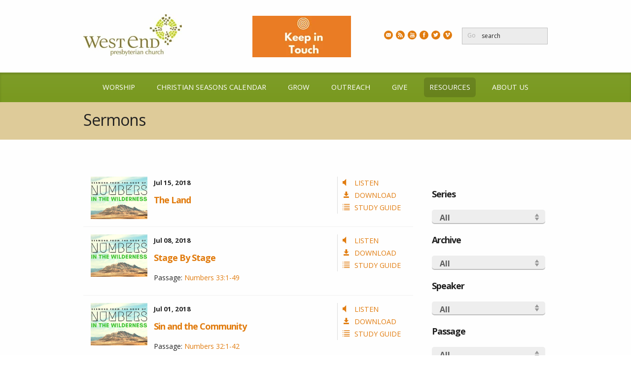

--- FILE ---
content_type: text/html; charset=UTF-8
request_url: https://wepc.org/worship/sermons-media/?page=81
body_size: 8520
content:
<!DOCTYPE html>
<!--[if lt IE 7]>      <html class='no-js lt-ie9 lt-ie8 lt-ie7 '> <![endif]-->
<!--[if IE 7]>         <html class='no-js lt-ie9 lt-ie8 '> <![endif]-->
<!--[if IE 8]>         <html class='no-js lt-ie9 '> <![endif]-->
<!--[if gt IE 8]><!--> <html class='no-js ' xml:lang='en' lang='en' data-cms='https://my.ekklesia360.com' data-siteid='17154' data-themeid='mk024'> <!--<![endif]-->

<head>
		
<!--

Theme: MK024 "Nouwen"
Design © 2026 Monk Development, Inc. All rights reserved.
For help, see: http://help.ekklesia360.com/

-->

<!-- Meta -->
<title>West End Presbyterian Church</title>
<meta charset="utf-8" />
<meta http-equiv="X-UA-Compatible" content="IE=edge" />
<meta name="description" content="" />
<meta name="keywords" content="" />
<meta name="viewport" content="width=device-width, maximum-scale=1.0, minimum-scale=1.0">
<meta name="apple-mobile-web-app-status-bar-style" content="black" />

<!-- Icons -->

<!-- Styles -->
<link href='https://fonts.googleapis.com/css?family=Open+Sans:400italic,700italic,400,700,800' rel='stylesheet' type='text/css'>
<link rel="stylesheet" href="https://ac4a520296325a5a5c07-0a472ea4150c51ae909674b95aefd8cc.ssl.cf1.rackcdn.com/theme/css/theme-common.css" />
<link rel="stylesheet" href="/_assets/css/styles.css?t=20230424124724" />
<link rel="stylesheet" href="/_assets/css/override.css?t=20230424124724" />
<!--[if IE 9]><link rel="stylesheet" href="/_assets/css/ie9.css"><![endif]-->
<!--[if IE 8]><link rel="stylesheet" href="/_assets/css/ie8.css"><![endif]-->



<style>/*.headerButton{display:none;}*/

header#primary #logo {

    width: 330px;
    
}

.headerButton {
    margin: auto;
    display: table;
}


#feat-footer .featured-item {
    display: inline-block!important;
}

 </style>

<script src="/_assets/js/lib/modernizr.js"></script>

	<link rel="stylesheet" href="/_assets/css/layouts/subpage.css">
	<link rel="stylesheet" href="/_assets/css/layouts/sermons_2.css">
</head>

<body id="sermons" class="subpage">
	<div id="outer-wrap">
		<div id="inner-wrap">
			
<!-- Begin header -->
<header id="mobile-header">
	<div id="menu-more" class="icon-layer-1"></div> 
	<h1>
	    <a href="/" id="logo"><img src="https://cdn.monkplatform.com/image/[base64]/wepc-logo.jpg?fm=webp" alt="West End Presbyterian Church"></a>
	</h1>

	




</header><!-- END header.mobile -->
<nav id="mobile-nav" role="navigation">
	<div id="nav-search">
		            <form action="/search-results/" method="get" id="searchForm" ><fieldset>
               <input type="text" id="search_term" name="keywords" value="search" class="clearClick" />
               <a id="search_go" href="#" class="mcmsSearch">Go</a>
<input type="hidden" name="show_results" value="N%3B" />

            </fieldset></form>	</div><!-- END #search -->




              <div class="headerButton">
			<p><a href="https://www.shelbygiving.com/App/Form/f5d6db2e-7070-4139-bddb-d2c0955d72c0"><img src="https://cdn.monkplatform.com/image/[base64]/keepintouch2.jpg?fm=webp" alt="" width="200" height="84"></a>&nbsp;</p></div>   





	<ul id="mobile-home"><li><a href="/"><span class='icon icon-home'></span>Home</a></li></ul>
   	<ul id="menu-more-links">
  <li id="menu-more-links_worship"><a href="#">Worship</a>
    <ul>
      <li id="menu-more-links_worship_welcome"><a href="/worship/welcome/" data-pageid="685563" >Welcome</a></li>
      <li id="menu-more-links_worship_sermons-media"><a href="/worship/sermons-media/">Sermons &amp; Media</a></li>
      <li id="menu-more-links_worship_ruth-sermon-series-playlist"><a href="https://open.spotify.com/playlist/3Chr0CDCztD7evTtMvZrep?si=2ad583a8b8054404&nd=1&dlsi=c03f510cc2314108" target="_blank" >Ruth Sermon Series Playlist</a></li>
      <li id="menu-more-links_event_1722664-2025-10-12-simple-english-bible-study"><a href="/event/1722664-2025-10-12-simple-english-bible-study/">Simple English Service</a></li>
      <li id="menu-more-links_worship_worship-faq"><a href="/worship/worship-faq/" data-pageid="1269195" >Worship FAQ</a></li>
    </ul>
  </li>
  <li id="menu-more-links_christian-seasons-calendar"><a href="/christian-seasons-calendar/" data-pageid="1945773" >Christian Seasons Calendar</a></li>
  <li id="menu-more-links_grow"><a href="#">Grow</a>
    <ul>
      <li id="menu-more-links_grow_adults"><a href="/grow/adults/" data-pageid="684737" >Adults</a></li>
      <li id="menu-more-links_grow_women"><a href="/grow/women/" data-pageid="711913" >Women</a></li>
      <li id="menu-more-links_grow_men"><a href="/grow/men/" data-pageid="711914" >Men</a></li>
      <li id="menu-more-links_grow_youth"><a href="/grow/youth/" data-pageid="686102" >Youth</a></li>
      <li id="menu-more-links_grow_children"><a href="/grow/children/" data-pageid="740092" >Children</a>
        <ul>
          <li id="menu-more-links_grow_children_nursery"><a href="/grow/children/nursery/" data-pageid="685517" >Nursery</a></li>
          <li id="menu-more-links_grow_children_preschool-5th-grade"><a href="/grow/children/preschool-5th-grade/" data-pageid="685521" >Preschool – 5th Grade</a></li>
          <li id="menu-more-links_grow_children_childrens-ministry-leader-resources"><a href="/grow/children/childrens-ministry-leader-resources/" data-pageid="742214" >Children&#039;s Ministry Leader Resources</a></li>
        </ul>
      </li>
      <li id="menu-more-links_grow_serve"><a href="/grow/serve/" data-pageid="684739" >Serve</a></li>
    </ul>
  </li>
  <li id="menu-more-links_outreach"><a href="#">Outreach</a>
    <ul>
      <li id="menu-more-links_outreach_neighborhood-outreach"><a href="/outreach/neighborhood-outreach/" data-pageid="684763" >Neighborhood Outreach</a>
        <ul>
          <li id="menu-more-links_outreach_neighborhood-outreach_community-esl-program"><a href="/outreach/neighborhood-outreach/community-esl-program/" data-pageid="684764" >Community ESL Program</a></li>
          <li id="menu-more-links_outreach_neighborhood-outreach_tutoring"><a href="/outreach/neighborhood-outreach/tutoring/" data-pageid="687646" >Tutoring</a></li>
        </ul>
      </li>
      <li id="menu-more-links_outreach_mercy-ministry-food-pantry"><a href="/outreach/mercy-ministry-food-pantry/" data-pageid="684762" >Mercy Ministry &amp; Food Pantry</a></li>
      <li id="menu-more-links_outreach_missions"><a href="/outreach/missions/" data-pageid="684768" >Missions</a>
        <ul>
          <li id="menu-more-links_outreach_missions_short-term-missions"><a href="/outreach/missions/short-term-missions/" data-pageid="684766" >Short-Term Missions</a></li>
        </ul>
      </li>
      <li id="menu-more-links_outreach_church-planting"><a href="/outreach/church-planting/" data-pageid="684767" >Church Planting</a></li>
      <li id="menu-more-links_outreach_wrap-around-ministry"><a href="/outreach/wrap-around-ministry/" data-pageid="1355064" >Wrap Around Ministry</a></li>
      <li id="menu-more-links_outreach_wepc-community-preschool"><a href="http://www.wepc.org/preschool" target="_blank" >WEPC Community Preschool</a></li>
      <li id="menu-more-links_outreach_special-needs"><a href="/outreach/special-needs/" data-pageid="880108" >Special Needs</a></li>
    </ul>
  </li>
  <li id="menu-more-links_give"><a href="/give/" data-pageid="820882" >Give</a></li>
  <li class="current" id="menu-more-links_resources"><a href="#">Resources</a>
    <ul>
      <li class="current" id="menu-more-links_resources_calendar"><a href="/resources/calendar/" data-pageid="684278" >Calendar</a></li>
      <li id="menu-more-links_resources_giving"><a href="/resources/giving/" data-pageid="820882" >Giving</a></li>
      <li id="menu-more-links_resources_gospel-race"><a href="/resources/gospel-race/" data-pageid="1290404" >Gospel &amp; Race</a></li>
      <li id="menu-more-links_resources_counseling-care"><a href="/resources/counseling-care/" data-pageid="750984" >Counseling &amp; Care</a></li>
      <li id="menu-more-links_resources_library"><a href="/resources/library/" data-pageid="1621529" >Library</a></li>
      <li id="menu-more-links_resources_world-relief-resources"><a href="/resources/world-relief-resources/" target="_blank"  data-pageid="1477862" >World Relief Resources</a></li>
      <li id="menu-more-links_resources_recordings"><a href="/resources/recordings/">Recordings</a></li>
      <li id="menu-more-links_resources_doxology-cd"><a href="/resources/doxology-cd/" data-pageid="956362" >DOXOLOGY CD</a></li>
    </ul>
  </li>
  <li id="menu-more-links_about-us"><a href="#">About Us</a>
    <ul>
      <li id="menu-more-links_about-us_what-we-believe"><a href="/about-us/what-we-believe/" data-pageid="699763" >What We Believe</a></li>
      <li id="menu-more-links_about-us_staff"><a href="/about-us/staff/" data-pageid="684261" >Staff</a></li>
      <li id="menu-more-links_about-us_leadership"><a href="/about-us/leadership/" data-pageid="718561" >Leadership</a></li>
      <li id="menu-more-links_about-us_employment-opportunities"><a href="/about-us/employment-opportunities/" data-pageid="1510142" >Employment Opportunities</a></li>
      <li id="menu-more-links_about-us_our-history"><a href="/about-us/our-history/" data-pageid="690822" >Our History</a></li>
      <li id="menu-more-links_about-us_learn-more"><a href="/about-us/learn-more/" data-pageid="813384" >Learn More</a></li>
      <li id="menu-more-links_about-us_contact-us"><a href="/about-us/contact-us/" data-pageid="744762" >Contact Us</a></li>
    </ul>
  </li>
  <li id="menu-more-links_preschool"><a href="/preschool/" target="_blank"  data-pageid="692656" >Preschool</a>
    <ul>
      <li id="menu-more-links_preschool_about"><a href="/preschool/about/" data-pageid="721915" >About</a>
        <ul>
          <li id="menu-more-links_preschool_about_quick-facts"><a href="/preschool/about/quick-facts/" data-pageid="796469" >Quick Facts</a></li>
          <li id="menu-more-links_preschool_about_employment-opportunities"><a href="/preschool/about/employment-opportunities/" data-pageid="904950" >Employment Opportunities</a></li>
          <li id="menu-more-links_preschool_about_contact-the-preschool"><a href="/preschool/about/contact-the-preschool/" data-pageid="781928" >Contact the Preschool</a></li>
          <li id="menu-more-links_preschool_about_donate"><a href="/preschool/about/donate/" data-pageid="782239" >Donate</a></li>
        </ul>
      </li>
      <li id="menu-more-links_preschool_classes"><a href="/preschool/classes/" data-pageid="742304" >Classes</a>
        <ul>
          <li id="menu-more-links_preschool_classes_toddlers"><a href="/preschool/classes/toddlers/" data-pageid="742305" >Toddlers</a></li>
          <li id="menu-more-links_preschool_classes_two-year-olds"><a href="/preschool/classes/two-year-olds/" data-pageid="742306" >Two-Year-Olds</a></li>
          <li id="menu-more-links_preschool_classes_three-year-olds"><a href="/preschool/classes/three-year-olds/" data-pageid="742307" >Three-Year-Olds</a></li>
          <li id="menu-more-links_preschool_classes_four-year-olds"><a href="/preschool/classes/four-year-olds/" data-pageid="742308" >Four-Year-Olds</a></li>
        </ul>
      </li>
      <li id="menu-more-links_preschool_programs"><a href="/preschool/programs/" data-pageid="742309" >Programs</a></li>
      <li id="menu-more-links_preschool_enrollment"><a href="/preschool/enrollment/" data-pageid="742310" >Enrollment</a></li>
      <li id="menu-more-links_preschool_for-parents"><a href="/preschool/for-parents/" data-pageid="742311" >For Parents</a></li>
    </ul>
  </li>
</ul>
</nav><!-- END nav.primary.mobile --> 







<!--[if lt IE 9]>
    	<p class="chromeframe">You are using an <strong>outdated</strong> browser. Please <a href="http://browsehappy.com/">upgrade your browser</a> or <a href="http://www.google.com/chromeframe/?redirect=true">activate Google Chrome Frame</a> to improve your experience.</p>
<![endif]-->

<!-- Begin header -->
<header id="primary" role="banner">
	<div class="container">		
		<div id="meta">

			<a href="/" id="logo"><img src="https://cdn.monkplatform.com/image/[base64]/wepc-logo.jpg?fm=webp" alt="West End Presbyterian Church"></a>


              <div class="headerButton">
			<p><a href="https://www.shelbygiving.com/App/Form/f5d6db2e-7070-4139-bddb-d2c0955d72c0"><img src="https://cdn.monkplatform.com/image/[base64]/keepintouch2.jpg?fm=webp" alt="" width="200" height="84"></a>&nbsp;</p></div>   


			<div class="wrap">
				            <form action="/search-results/" method="get" id="searchForm" ><fieldset>
               <input type="text" id="search_term" name="keywords" value="search" class="clearClick" />
               <a id="search_go" href="#" class="mcmsSearch">Go</a>
<input type="hidden" name="show_results" value="N%3B" />

            </fieldset></form>				<ul id="social-links">
					<li><a class='pos-1' href='https://www.shelbygiving.com/App/Form/f5d6db2e-7070-4139-bddb-d2c0955d72c0' target='_blank' title='Keep In Touch'><span class='icon icon-mail'></span></a> </li><li><a class='pos-2' href='https://open.spotify.com/show/5MV85rl7eqFDu0rJ59Fvdx' target='_blank' title='Sermon Podcast (Spotify)'><span class='icon icon-rss'></span></a> </li><li><a class='pos-3' href='https://www.youtube.com/user/westendpresbyterian' target='_blank' title='YouTube'><span class='icon icon-youtube'></span></a> </li><li><a class='pos-4' href='https://www.facebook.com/WEPCrva' target='_blank' title='Facebook'><span class='icon icon-facebook'></span></a> </li><li><a class='pos-5' href='https://twitter.com/wepc_rva' target='_blank' title='Twitter'><span class='icon icon-twitter'></span></a> </li><li><a class='pos-6' href='https://vimeo.com/wepc' target='_blank' title='Vimeo'><span class='icon icon-vimeo'></span></a> </li>				</ul>
			</div>
		</div>	
	</div> 	
	<nav id="desktop-nav" role="navigation">
	   	<div class="container">
		   	<ul id="nav">
  <li id="nav_worship"><a href="#">Worship</a>
    <ul>
      <li id="nav_worship_welcome"><a href="/worship/welcome/" data-pageid="685563" >Welcome</a></li>
      <li id="nav_worship_sermons-media"><a href="/worship/sermons-media/">Sermons &amp; Media</a></li>
      <li id="nav_worship_ruth-sermon-series-playlist"><a href="https://open.spotify.com/playlist/3Chr0CDCztD7evTtMvZrep?si=2ad583a8b8054404&nd=1&dlsi=c03f510cc2314108" target="_blank" >Ruth Sermon Series Playlist</a></li>
      <li id="nav_event_1722664-2025-10-12-simple-english-bible-study"><a href="/event/1722664-2025-10-12-simple-english-bible-study/">Simple English Service</a></li>
      <li id="nav_worship_worship-faq"><a href="/worship/worship-faq/" data-pageid="1269195" >Worship FAQ</a></li>
    </ul>
  </li>
  <li id="nav_christian-seasons-calendar"><a href="/christian-seasons-calendar/" data-pageid="1945773" >Christian Seasons Calendar</a></li>
  <li id="nav_grow"><a href="#">Grow</a>
    <ul>
      <li id="nav_grow_adults"><a href="/grow/adults/" data-pageid="684737" >Adults</a></li>
      <li id="nav_grow_women"><a href="/grow/women/" data-pageid="711913" >Women</a></li>
      <li id="nav_grow_men"><a href="/grow/men/" data-pageid="711914" >Men</a></li>
      <li id="nav_grow_youth"><a href="/grow/youth/" data-pageid="686102" >Youth</a></li>
      <li id="nav_grow_children"><a href="/grow/children/" data-pageid="740092" >Children</a></li>
      <li id="nav_grow_serve"><a href="/grow/serve/" data-pageid="684739" >Serve</a></li>
    </ul>
  </li>
  <li id="nav_outreach"><a href="#">Outreach</a>
    <ul>
      <li id="nav_outreach_neighborhood-outreach"><a href="/outreach/neighborhood-outreach/" data-pageid="684763" >Neighborhood Outreach</a></li>
      <li id="nav_outreach_mercy-ministry-food-pantry"><a href="/outreach/mercy-ministry-food-pantry/" data-pageid="684762" >Mercy Ministry &amp; Food Pantry</a></li>
      <li id="nav_outreach_missions"><a href="/outreach/missions/" data-pageid="684768" >Missions</a></li>
      <li id="nav_outreach_church-planting"><a href="/outreach/church-planting/" data-pageid="684767" >Church Planting</a></li>
      <li id="nav_outreach_wrap-around-ministry"><a href="/outreach/wrap-around-ministry/" data-pageid="1355064" >Wrap Around Ministry</a></li>
      <li id="nav_outreach_wepc-community-preschool"><a href="http://www.wepc.org/preschool" target="_blank" >WEPC Community Preschool</a></li>
      <li id="nav_outreach_special-needs"><a href="/outreach/special-needs/" data-pageid="880108" >Special Needs</a></li>
    </ul>
  </li>
  <li id="nav_give"><a href="/give/" data-pageid="820882" >Give</a></li>
  <li class="current" id="nav_resources"><a href="#">Resources</a>
    <ul>
      <li class="current" id="nav_resources_calendar"><a href="/resources/calendar/" data-pageid="684278" >Calendar</a></li>
      <li id="nav_resources_giving"><a href="/resources/giving/" data-pageid="820882" >Giving</a></li>
      <li id="nav_resources_gospel-race"><a href="/resources/gospel-race/" data-pageid="1290404" >Gospel &amp; Race</a></li>
      <li id="nav_resources_counseling-care"><a href="/resources/counseling-care/" data-pageid="750984" >Counseling &amp; Care</a></li>
      <li id="nav_resources_library"><a href="/resources/library/" data-pageid="1621529" >Library</a></li>
      <li id="nav_resources_world-relief-resources"><a href="/resources/world-relief-resources/" target="_blank"  data-pageid="1477862" >World Relief Resources</a></li>
      <li id="nav_resources_recordings"><a href="/resources/recordings/">Recordings</a></li>
      <li id="nav_resources_doxology-cd"><a href="/resources/doxology-cd/" data-pageid="956362" >DOXOLOGY CD</a></li>
    </ul>
  </li>
  <li id="nav_about-us"><a href="#">About Us</a>
    <ul>
      <li id="nav_about-us_what-we-believe"><a href="/about-us/what-we-believe/" data-pageid="699763" >What We Believe</a></li>
      <li id="nav_about-us_staff"><a href="/about-us/staff/" data-pageid="684261" >Staff</a></li>
      <li id="nav_about-us_leadership"><a href="/about-us/leadership/" data-pageid="718561" >Leadership</a></li>
      <li id="nav_about-us_employment-opportunities"><a href="/about-us/employment-opportunities/" data-pageid="1510142" >Employment Opportunities</a></li>
      <li id="nav_about-us_our-history"><a href="/about-us/our-history/" data-pageid="690822" >Our History</a></li>
      <li id="nav_about-us_learn-more"><a href="/about-us/learn-more/" data-pageid="813384" >Learn More</a></li>
      <li id="nav_about-us_contact-us"><a href="/about-us/contact-us/" data-pageid="744762" >Contact Us</a></li>
    </ul>
  </li>
  <li id="nav_preschool"><a href="/preschool/" target="_blank"  data-pageid="692656" >Preschool</a>
    <ul>
      <li id="nav_preschool_about"><a href="/preschool/about/" data-pageid="721915" >About</a></li>
      <li id="nav_preschool_classes"><a href="/preschool/classes/" data-pageid="742304" >Classes</a></li>
      <li id="nav_preschool_programs"><a href="/preschool/programs/" data-pageid="742309" >Programs</a></li>
      <li id="nav_preschool_enrollment"><a href="/preschool/enrollment/" data-pageid="742310" >Enrollment</a></li>
      <li id="nav_preschool_for-parents"><a href="/preschool/for-parents/" data-pageid="742311" >For Parents</a></li>
    </ul>
  </li>
</ul>
 	
		</div>
	</nav><!-- END nav -->  
</header><!-- END header#primary -->			<div id="banner">
				<div class="container">
					<div id="caption">
						<h1>Sermons</h1>
					</div>
				</div>
			</div><!-- END #banner -->
			<div id="page-wrap">
				<div class="container mobile">
					<div id="content">
						<div class='items'>
							<article class='list'><img src='https://cdn.monkplatform.com/image/[base64]/numbers.png?fm=webp' /><header><ul class='media'><li class='listen'><a class='mcms_audioplayer' href='https://cms-production-backend.monkcms.com/Clients/download.php?sid=17154&url=https%3A%2F%2Fhistorian.ministrycloud.com%2Fr%2FeyJzaXRlX2lkIjoiMTcxNTQiLCJzZXJtb25faWQiOiIxNDUxNTkxIiwibWVkaWFfaWQiOiI1ODQ0MDIzIiwibWVkaWFfZm9ybWF0IjoiMSJ9%2Fhttps%3A%2F%2Ff0822f0c1fbc70d5e942-cb10efe9e478fe3eaea91161c1a037a9.ssl.cf2.rackcdn.com%2Fuploaded%2Fs%2F0e7571783_1531669761_sermon2018-0715.mp3&mediaBID=5844023&v=0bea2b3835245a8d1bb8445e9a29be14&template=https%3A%2F%2Fcms-production-backend.monkcms.com%2FClients%2Fplayer%2Fvideoplayer.php&module=sermon&content_id=1451591&type=sound&CMSCODE=EKK&skin=skin_plain.xml&CMS_LINK=https%3A%2F%2Fcms-production-backend.monkcms.com&width=400&height=300&image=&overrideImage=false&playlist=true&autostart=true&header=&'>Listen</a></li><li class='download'><a href='https://cms-production-backend.monkcms.com/Clients/download.php?sid=17154&url=https%3A%2F%2Fhistorian.ministrycloud.com%2Fr%2FeyJzaXRlX2lkIjoiMTcxNTQiLCJzZXJtb25faWQiOiIxNDUxNTkxIiwibWVkaWFfaWQiOiI1ODQ0MDIzIiwibWVkaWFfZm9ybWF0IjoiMSJ9%2Fhttps%3A%2F%2Ff0822f0c1fbc70d5e942-cb10efe9e478fe3eaea91161c1a037a9.ssl.cf2.rackcdn.com%2Fuploaded%2Fs%2F0e7571783_1531669761_sermon2018-0715.mp3&mediaBID=5844023&v=0bea2b3835245a8d1bb8445e9a29be14'>Download</a></li><li class='notes'><a href='https://f0822f0c1fbc70d5e942-cb10efe9e478fe3eaea91161c1a037a9.ssl.cf2.rackcdn.com/uploaded/w/0e7571468_1531657905_worship-study-guide-2018-07-15.pdf'>Study Guide</a></li></ul><p class='time'>Jul 15, 2018</p><h3><a href='/worship/sermons-media/the-land'>The Land</a></h3><p class='meta'></p></header></article><article class='list'><img src='https://cdn.monkplatform.com/image/[base64]/numbers.png?fm=webp' /><header><ul class='media'><li class='listen'><a class='mcms_audioplayer' href='https://cms-production-backend.monkcms.com/Clients/download.php?sid=17154&url=https%3A%2F%2Fhistorian.ministrycloud.com%2Fr%2FeyJzaXRlX2lkIjoiMTcxNTQiLCJzZXJtb25faWQiOiIxNDQ4MTc0IiwibWVkaWFfaWQiOiI1ODI0OTg3IiwibWVkaWFfZm9ybWF0IjoiMSJ9%2Fhttps%3A%2F%2Ff0822f0c1fbc70d5e942-cb10efe9e478fe3eaea91161c1a037a9.ssl.cf2.rackcdn.com%2Fuploaded%2Fs%2F0e7541343_1531065177_sermon-2018-06-08.mp3&mediaBID=5824987&v=ec23a3d60d3edfd4ab267dd202fbbb49&template=https%3A%2F%2Fcms-production-backend.monkcms.com%2FClients%2Fplayer%2Fvideoplayer.php&module=sermon&content_id=1448174&type=sound&CMSCODE=EKK&skin=skin_plain.xml&CMS_LINK=https%3A%2F%2Fcms-production-backend.monkcms.com&width=400&height=300&image=&overrideImage=false&playlist=true&autostart=true&header=&'>Listen</a></li><li class='download'><a href='https://cms-production-backend.monkcms.com/Clients/download.php?sid=17154&url=https%3A%2F%2Fhistorian.ministrycloud.com%2Fr%2FeyJzaXRlX2lkIjoiMTcxNTQiLCJzZXJtb25faWQiOiIxNDQ4MTc0IiwibWVkaWFfaWQiOiI1ODI0OTg3IiwibWVkaWFfZm9ybWF0IjoiMSJ9%2Fhttps%3A%2F%2Ff0822f0c1fbc70d5e942-cb10efe9e478fe3eaea91161c1a037a9.ssl.cf2.rackcdn.com%2Fuploaded%2Fs%2F0e7541343_1531065177_sermon-2018-06-08.mp3&mediaBID=5824987&v=ec23a3d60d3edfd4ab267dd202fbbb49'>Download</a></li><li class='notes'><a href='https://f0822f0c1fbc70d5e942-cb10efe9e478fe3eaea91161c1a037a9.ssl.cf2.rackcdn.com/uploaded/w/0e7541196_1531056921_worship-study-guide-2018-07-08.pdf'>Study Guide</a></li></ul><p class='time'>Jul 08, 2018</p><h3><a href='/worship/sermons-media/stage-by-stage'>Stage By Stage</a></h3><p class='meta'><span class=item><span>Passage: Numbers 33:1-49</span></p></header></article><article class='list'><img src='https://cdn.monkplatform.com/image/[base64]/numbers.png?fm=webp' /><header><ul class='media'><li class='listen'><a class='mcms_audioplayer' href='https://cms-production-backend.monkcms.com/Clients/download.php?sid=17154&url=https%3A%2F%2Fhistorian.ministrycloud.com%2Fr%2FeyJzaXRlX2lkIjoiMTcxNTQiLCJzZXJtb25faWQiOiIxNDQ0NjgxIiwibWVkaWFfaWQiOiI1ODEwMjE0IiwibWVkaWFfZm9ybWF0IjoiMSJ9%2Fhttps%3A%2F%2Ff0822f0c1fbc70d5e942-cb10efe9e478fe3eaea91161c1a037a9.ssl.cf2.rackcdn.com%2Fuploaded%2Fs%2F0e7517121_1530460576_sermon-2018-07-01.mp3&mediaBID=5810214&v=5a34863ccddc8dc315da8f0cc543c95d&template=https%3A%2F%2Fcms-production-backend.monkcms.com%2FClients%2Fplayer%2Fvideoplayer.php&module=sermon&content_id=1444681&type=sound&CMSCODE=EKK&skin=skin_plain.xml&CMS_LINK=https%3A%2F%2Fcms-production-backend.monkcms.com&width=400&height=300&image=&overrideImage=false&playlist=true&autostart=true&header=&'>Listen</a></li><li class='download'><a href='https://cms-production-backend.monkcms.com/Clients/download.php?sid=17154&url=https%3A%2F%2Fhistorian.ministrycloud.com%2Fr%2FeyJzaXRlX2lkIjoiMTcxNTQiLCJzZXJtb25faWQiOiIxNDQ0NjgxIiwibWVkaWFfaWQiOiI1ODEwMjE0IiwibWVkaWFfZm9ybWF0IjoiMSJ9%2Fhttps%3A%2F%2Ff0822f0c1fbc70d5e942-cb10efe9e478fe3eaea91161c1a037a9.ssl.cf2.rackcdn.com%2Fuploaded%2Fs%2F0e7517121_1530460576_sermon-2018-07-01.mp3&mediaBID=5810214&v=5a34863ccddc8dc315da8f0cc543c95d'>Download</a></li><li class='notes'><a href='https://f0822f0c1fbc70d5e942-cb10efe9e478fe3eaea91161c1a037a9.ssl.cf2.rackcdn.com/uploaded/w/0e7516696_1530447775_worship-study-guide-2018-07-01.pdf'>Study Guide</a></li></ul><p class='time'>Jul 01, 2018</p><h3><a href='/worship/sermons-media/sin-and-the-community'>Sin and the Community</a></h3><p class='meta'><span class=item><span>Passage: Numbers 32:1-42</span></p></header></article><article class='list'><img src='https://cdn.monkplatform.com/image/[base64]/numbers.png?fm=webp' /><header><ul class='media'><li class='listen'><a class='mcms_audioplayer' href='https://cms-production-backend.monkcms.com/Clients/download.php?sid=17154&url=https%3A%2F%2Fhistorian.ministrycloud.com%2Fr%2FeyJzaXRlX2lkIjoiMTcxNTQiLCJzZXJtb25faWQiOiIxNDQxNzQyIiwibWVkaWFfaWQiOiI1NzkxOTUxIiwibWVkaWFfZm9ybWF0IjoiMSJ9%2Fhttps%3A%2F%2Ff0822f0c1fbc70d5e942-cb10efe9e478fe3eaea91161c1a037a9.ssl.cf2.rackcdn.com%2Fuploaded%2Fs%2F0e7487540_1529855270_sermon-2018-06-23.mp3&mediaBID=5791951&v=30dd81399ae80892e8963c4f088db906&template=https%3A%2F%2Fcms-production-backend.monkcms.com%2FClients%2Fplayer%2Fvideoplayer.php&module=sermon&content_id=1441742&type=sound&CMSCODE=EKK&skin=skin_plain.xml&CMS_LINK=https%3A%2F%2Fcms-production-backend.monkcms.com&width=400&height=300&image=&overrideImage=false&playlist=true&autostart=true&header=&'>Listen</a></li><li class='download'><a href='https://cms-production-backend.monkcms.com/Clients/download.php?sid=17154&url=https%3A%2F%2Fhistorian.ministrycloud.com%2Fr%2FeyJzaXRlX2lkIjoiMTcxNTQiLCJzZXJtb25faWQiOiIxNDQxNzQyIiwibWVkaWFfaWQiOiI1NzkxOTUxIiwibWVkaWFfZm9ybWF0IjoiMSJ9%2Fhttps%3A%2F%2Ff0822f0c1fbc70d5e942-cb10efe9e478fe3eaea91161c1a037a9.ssl.cf2.rackcdn.com%2Fuploaded%2Fs%2F0e7487540_1529855270_sermon-2018-06-23.mp3&mediaBID=5791951&v=30dd81399ae80892e8963c4f088db906'>Download</a></li><li class='notes'><a href='https://f0822f0c1fbc70d5e942-cb10efe9e478fe3eaea91161c1a037a9.ssl.cf2.rackcdn.com/uploaded/w/0e7487412_1529848830_worship-study-guide-2018-06-24.pdf'>Study Guide</a></li></ul><p class='time'>Jun 24, 2018</p><h3><a href='/worship/sermons-media/war'>War</a></h3><p class='meta'><span class=item><span>Passage: Numbers 31:1-54</span></p></header></article><article class='list'><img src='https://cdn.monkplatform.com/image/[base64]/numbers.png?fm=webp' /><header><ul class='media'><li class='listen'><a class='mcms_audioplayer' href='https://cms-production-backend.monkcms.com/Clients/download.php?sid=17154&url=https%3A%2F%2Fhistorian.ministrycloud.com%2Fr%2FeyJzaXRlX2lkIjoiMTcxNTQiLCJzZXJtb25faWQiOiIxNDM5MDM4IiwibWVkaWFfaWQiOiI1Nzc5Mzk4IiwibWVkaWFfZm9ybWF0IjoiMSJ9%2Fhttps%3A%2F%2Ff0822f0c1fbc70d5e942-cb10efe9e478fe3eaea91161c1a037a9.ssl.cf2.rackcdn.com%2Fuploaded%2Fs%2F0e7467688_1529250583_sermon-2018-06-17.mp3&mediaBID=5779398&v=3754e91146c408c60eda0e130799cb9e&template=https%3A%2F%2Fcms-production-backend.monkcms.com%2FClients%2Fplayer%2Fvideoplayer.php&module=sermon&content_id=1439038&type=sound&CMSCODE=EKK&skin=skin_plain.xml&CMS_LINK=https%3A%2F%2Fcms-production-backend.monkcms.com&width=400&height=300&image=&overrideImage=false&playlist=true&autostart=true&header=&'>Listen</a></li><li class='download'><a href='https://cms-production-backend.monkcms.com/Clients/download.php?sid=17154&url=https%3A%2F%2Fhistorian.ministrycloud.com%2Fr%2FeyJzaXRlX2lkIjoiMTcxNTQiLCJzZXJtb25faWQiOiIxNDM5MDM4IiwibWVkaWFfaWQiOiI1Nzc5Mzk4IiwibWVkaWFfZm9ybWF0IjoiMSJ9%2Fhttps%3A%2F%2Ff0822f0c1fbc70d5e942-cb10efe9e478fe3eaea91161c1a037a9.ssl.cf2.rackcdn.com%2Fuploaded%2Fs%2F0e7467688_1529250583_sermon-2018-06-17.mp3&mediaBID=5779398&v=3754e91146c408c60eda0e130799cb9e'>Download</a></li><li class='notes'><a href='https://f0822f0c1fbc70d5e942-cb10efe9e478fe3eaea91161c1a037a9.ssl.cf2.rackcdn.com/uploaded/w/0e7467761_1529252820_worship-study-guide-2018-06-17.pdf'>Study Guide</a></li></ul><p class='time'>Jun 17, 2018</p><h3><a href='/worship/sermons-media/vows-oaths-and-the-community'>Vows, Oaths, and the Community</a></h3><p class='meta'><span class=item><span>Passage: Numbers 30:1-16</span></p></header></article><p id="pagination"><a href="?page=80" id="previous"> Previous</a><a href="?page=1">1</a><a href="?page=2">2</a><span class="pagination_ellipsis">...</span><a href="?page=77">77</a><a href="?page=78">78</a><a href="?page=79">79</a><a href="?page=80">80</a><a href="?page=81" id="current">81</a><a href="?page=82">82</a><a href="?page=83">83</a><a href="?page=84">84</a><a href="?page=85">85</a><a href="?page=86">86</a> <span class="pagination_ellipsis">...</span> <a href="?page=110">110</a><a href="?page=111">111</a><a href="?page=82" id="next">Next</a></p>						</div>
					</div><!-- END #content -->
					<aside id="sidebar" role="complementary">
						<div class='sorters'><h3>Series</h3><select name="series" onchange="if (this.value) window.location.href=this.value" class="sermonsorter"><option value="/worship/sermons-media-study-guide/">All</a><option value='/worship/sermons-media/series/ruth' data-slug='ruth'>Ruth</option><option value='/worship/sermons-media/series/christmas' data-slug='christmas'>Christmas</option><option value='/worship/sermons-media/series/advent-2025' data-slug='advent-2025'>Advent 2025</option><option value='/worship/sermons-media/series/questions-jesus-asked' data-slug='questions-jesus-asked'>Questions Jesus Asked</option><option value='/worship/sermons-media/series/life-of-samuel' data-slug='life-of-samuel'>Life of Samuel</option><option value='/worship/sermons-media/series/i-am-statements-of-jesus-gospel-of-john' data-slug='i-am-statements-of-jesus-gospel-of-john'>I AM Statements of Jesus (Gospel of John)</option><option value='/worship/sermons-media/series/revelation-1-3' data-slug='revelation-1-3'>Revelation 1-3</option><option value='/worship/sermons-media/series/advent-2024' data-slug='advent-2024'>Advent 2024</option><option value='/worship/sermons-media/series/jude' data-slug='jude'>Jude</option><option value='/worship/sermons-media/series/the-life-of-moses' data-slug='the-life-of-moses'>The Life of Moses</option><option value='/worship/sermons-media/series/i-corinthians' data-slug='i-corinthians'>I Corinthians</option><option value='/worship/sermons-media/series/psalms' data-slug='psalms'>Psalms</option><option value='/worship/sermons-media/series/romans' data-slug='romans'>Romans</option><option value='/worship/sermons-media/series/advent-2022-wake-up' data-slug='advent-2022-wake-up'>Advent 2022: Wake Up</option><option value='/worship/sermons-media/series/john-3-new-birth' data-slug='john-3-new-birth'>John 3: New Birth</option><option value='/worship/sermons-media/series/the-life-of-jacob' data-slug='the-life-of-jacob'>The Life of Jacob</option><option value='/worship/sermons-media/series/the-sermon-on-the-mount' data-slug='the-sermon-on-the-mount'>The Sermon on the Mount</option><option value='/worship/sermons-media/series/easter' data-slug='easter'>Easter</option><option value='/worship/sermons-media/series/palm-sunday' data-slug='palm-sunday'>Palm Sunday</option><option value='/worship/sermons-media/series/the-beatitudes' data-slug='the-beatitudes'>The Beatitudes</option><option value='/worship/sermons-media/series/jonah' data-slug='jonah'>Jonah</option><option value='/worship/sermons-media/series/2-3-john' data-slug='2-3-john'>2 & 3 John</option><option value='/worship/sermons-media/series/philippians-jesus-our-joy' data-slug='philippians-jesus-our-joy'>Philippians: Jesus Our Joy</option><option value='/worship/sermons-media/series/holy-week' data-slug='holy-week'>Holy Week</option><option value='/worship/sermons-media/series/ezra-nehemiah' data-slug='ezra-nehemiah'>Ezra-Nehemiah</option><option value='/worship/sermons-media/series/advent-2019' data-slug='advent-2019'>Advent 2019</option><option value='/worship/sermons-media/series/union-with-christ--lectionary-project' data-slug='union-with-christ--lectionary-project'>Union with Christ // Lectionary Project</option><option value='/worship/sermons-media/series/missing-jesus' data-slug='missing-jesus'>Missing Jesus</option><option value='/worship/sermons-media/series/parables-of-jesus' data-slug='parables-of-jesus'>Parables of Jesus</option><option value='/worship/sermons-media/series/wepc-25th-anniversary' data-slug='wepc-25th-anniversary'>WEPC 25th Anniversary</option><option value='/worship/sermons-media/series/numbers-in-the-wilderness' data-slug='numbers-in-the-wilderness'>Numbers: In The Wilderness</option><option value='/worship/sermons-media/series/advent-2017' data-slug='advent-2017'>Advent 2017</option><option value='/worship/sermons-media/series/reformation-500-sunday' data-slug='reformation-500-sunday'>Reformation 500 Sunday</option><option value='/worship/sermons-media/series/2-corinthians-gods-strength-and-our-weakness' data-slug='2-corinthians-gods-strength-and-our-weakness'>2 Corinthians: God's Strength and Our Weakness</option><option value='/worship/sermons-media/series/ruth-love-as-strong-as-death' data-slug='ruth-love-as-strong-as-death'>Ruth: Love as Strong as Death</option><option value='/worship/sermons-media/series/explore-god' data-slug='explore-god'>Explore God</option><option value='/worship/sermons-media/series/2-peter-grow-in-grace' data-slug='2-peter-grow-in-grace'>2 Peter: Grow in Grace</option><option value='/worship/sermons-media/series/1-peter-living-hope' data-slug='1-peter-living-hope'>1 Peter: Living Hope</option><option value='/worship/sermons-media/series/advent-2015-our-lord-come' data-slug='advent-2015-our-lord-come'>Advent 2015: Our Lord Come</option></select></div><div class='sorters'><h3>Archive</h3><select name="month" onchange="if (this.value) window.location.href=this.value" class="sermonsorter"><option value="/worship/sermons-media-study-guide/">All</a><option value='/worship/sermons-media/month/1-2026' data-slug='1-2026'>January 2026</option><option value='/worship/sermons-media/month/12-2025' data-slug='12-2025'>December 2025</option><option value='/worship/sermons-media/month/11-2025' data-slug='11-2025'>November 2025</option><option value='/worship/sermons-media/month/10-2025' data-slug='10-2025'>October 2025</option><option value='/worship/sermons-media/month/9-2025' data-slug='9-2025'>September 2025</option><option value='/worship/sermons-media/month/8-2025' data-slug='8-2025'>August 2025</option><option value='/worship/sermons-media/month/7-2025' data-slug='7-2025'>July 2025</option><option value='/worship/sermons-media/month/6-2025' data-slug='6-2025'>June 2025</option><option value='/worship/sermons-media/month/5-2025' data-slug='5-2025'>May 2025</option><option value='/worship/sermons-media/month/4-2025' data-slug='4-2025'>April 2025</option><option value='/worship/sermons-media/month/3-2025' data-slug='3-2025'>March 2025</option><option value='/worship/sermons-media/month/2-2025' data-slug='2-2025'>February 2025</option><option value='/worship/sermons-media/month/1-2025' data-slug='1-2025'>January 2025</option><option value='/worship/sermons-media/month/12-2024' data-slug='12-2024'>December 2024</option><option value='/worship/sermons-media/month/11-2024' data-slug='11-2024'>November 2024</option><option value='/worship/sermons-media/month/10-2024' data-slug='10-2024'>October 2024</option><option value='/worship/sermons-media/month/9-2024' data-slug='9-2024'>September 2024</option><option value='/worship/sermons-media/month/8-2024' data-slug='8-2024'>August 2024</option><option value='/worship/sermons-media/month/7-2024' data-slug='7-2024'>July 2024</option><option value='/worship/sermons-media/month/6-2024' data-slug='6-2024'>June 2024</option><option value='/worship/sermons-media/month/5-2024' data-slug='5-2024'>May 2024</option><option value='/worship/sermons-media/month/4-2024' data-slug='4-2024'>April 2024</option><option value='/worship/sermons-media/month/3-2024' data-slug='3-2024'>March 2024</option><option value='/worship/sermons-media/month/2-2024' data-slug='2-2024'>February 2024</option><option value='/worship/sermons-media/month/1-2024' data-slug='1-2024'>January 2024</option><option value='/worship/sermons-media/month/12-2023' data-slug='12-2023'>December 2023</option><option value='/worship/sermons-media/month/11-2023' data-slug='11-2023'>November 2023</option><option value='/worship/sermons-media/month/10-2023' data-slug='10-2023'>October 2023</option><option value='/worship/sermons-media/month/9-2023' data-slug='9-2023'>September 2023</option><option value='/worship/sermons-media/month/8-2023' data-slug='8-2023'>August 2023</option><option value='/worship/sermons-media/month/7-2023' data-slug='7-2023'>July 2023</option><option value='/worship/sermons-media/month/6-2023' data-slug='6-2023'>June 2023</option><option value='/worship/sermons-media/month/5-2023' data-slug='5-2023'>May 2023</option><option value='/worship/sermons-media/month/4-2023' data-slug='4-2023'>April 2023</option><option value='/worship/sermons-media/month/3-2023' data-slug='3-2023'>March 2023</option><option value='/worship/sermons-media/month/2-2023' data-slug='2-2023'>February 2023</option><option value='/worship/sermons-media/month/1-2023' data-slug='1-2023'>January 2023</option><option value='/worship/sermons-media/month/12-2022' data-slug='12-2022'>December 2022</option><option value='/worship/sermons-media/month/11-2022' data-slug='11-2022'>November 2022</option><option value='/worship/sermons-media/month/10-2022' data-slug='10-2022'>October 2022</option><option value='/worship/sermons-media/month/9-2022' data-slug='9-2022'>September 2022</option><option value='/worship/sermons-media/month/8-2022' data-slug='8-2022'>August 2022</option><option value='/worship/sermons-media/month/7-2022' data-slug='7-2022'>July 2022</option><option value='/worship/sermons-media/month/6-2022' data-slug='6-2022'>June 2022</option><option value='/worship/sermons-media/month/5-2022' data-slug='5-2022'>May 2022</option><option value='/worship/sermons-media/month/4-2022' data-slug='4-2022'>April 2022</option><option value='/worship/sermons-media/month/3-2022' data-slug='3-2022'>March 2022</option><option value='/worship/sermons-media/month/2-2022' data-slug='2-2022'>February 2022</option><option value='/worship/sermons-media/month/1-2022' data-slug='1-2022'>January 2022</option><option value='/worship/sermons-media/month/12-2021' data-slug='12-2021'>December 2021</option><option value='/worship/sermons-media/month/11-2021' data-slug='11-2021'>November 2021</option><option value='/worship/sermons-media/month/10-2021' data-slug='10-2021'>October 2021</option><option value='/worship/sermons-media/month/9-2021' data-slug='9-2021'>September 2021</option><option value='/worship/sermons-media/month/8-2021' data-slug='8-2021'>August 2021</option><option value='/worship/sermons-media/month/7-2021' data-slug='7-2021'>July 2021</option><option value='/worship/sermons-media/month/6-2021' data-slug='6-2021'>June 2021</option><option value='/worship/sermons-media/month/5-2021' data-slug='5-2021'>May 2021</option><option value='/worship/sermons-media/month/4-2021' data-slug='4-2021'>April 2021</option><option value='/worship/sermons-media/month/3-2021' data-slug='3-2021'>March 2021</option><option value='/worship/sermons-media/month/2-2021' data-slug='2-2021'>February 2021</option><option value='/worship/sermons-media/month/1-2021' data-slug='1-2021'>January 2021</option><option value='/worship/sermons-media/month/12-2020' data-slug='12-2020'>December 2020</option><option value='/worship/sermons-media/month/11-2020' data-slug='11-2020'>November 2020</option><option value='/worship/sermons-media/month/10-2020' data-slug='10-2020'>October 2020</option><option value='/worship/sermons-media/month/9-2020' data-slug='9-2020'>September 2020</option><option value='/worship/sermons-media/month/8-2020' data-slug='8-2020'>August 2020</option><option value='/worship/sermons-media/month/7-2020' data-slug='7-2020'>July 2020</option><option value='/worship/sermons-media/month/6-2020' data-slug='6-2020'>June 2020</option><option value='/worship/sermons-media/month/5-2020' data-slug='5-2020'>May 2020</option><option value='/worship/sermons-media/month/4-2020' data-slug='4-2020'>April 2020</option><option value='/worship/sermons-media/month/3-2020' data-slug='3-2020'>March 2020</option><option value='/worship/sermons-media/month/2-2020' data-slug='2-2020'>February 2020</option><option value='/worship/sermons-media/month/1-2020' data-slug='1-2020'>January 2020</option><option value='/worship/sermons-media/month/12-2019' data-slug='12-2019'>December 2019</option><option value='/worship/sermons-media/month/11-2019' data-slug='11-2019'>November 2019</option><option value='/worship/sermons-media/month/10-2019' data-slug='10-2019'>October 2019</option><option value='/worship/sermons-media/month/9-2019' data-slug='9-2019'>September 2019</option><option value='/worship/sermons-media/month/8-2019' data-slug='8-2019'>August 2019</option><option value='/worship/sermons-media/month/7-2019' data-slug='7-2019'>July 2019</option><option value='/worship/sermons-media/month/6-2019' data-slug='6-2019'>June 2019</option><option value='/worship/sermons-media/month/5-2019' data-slug='5-2019'>May 2019</option><option value='/worship/sermons-media/month/4-2019' data-slug='4-2019'>April 2019</option><option value='/worship/sermons-media/month/3-2019' data-slug='3-2019'>March 2019</option><option value='/worship/sermons-media/month/2-2019' data-slug='2-2019'>February 2019</option><option value='/worship/sermons-media/month/1-2019' data-slug='1-2019'>January 2019</option><option value='/worship/sermons-media/month/12-2018' data-slug='12-2018'>December 2018</option><option value='/worship/sermons-media/month/11-2018' data-slug='11-2018'>November 2018</option><option value='/worship/sermons-media/month/10-2018' data-slug='10-2018'>October 2018</option><option value='/worship/sermons-media/month/9-2018' data-slug='9-2018'>September 2018</option><option value='/worship/sermons-media/month/8-2018' data-slug='8-2018'>August 2018</option><option value='/worship/sermons-media/month/7-2018' data-slug='7-2018'>July 2018</option><option value='/worship/sermons-media/month/6-2018' data-slug='6-2018'>June 2018</option><option value='/worship/sermons-media/month/5-2018' data-slug='5-2018'>May 2018</option><option value='/worship/sermons-media/month/4-2018' data-slug='4-2018'>April 2018</option><option value='/worship/sermons-media/month/3-2018' data-slug='3-2018'>March 2018</option><option value='/worship/sermons-media/month/2-2018' data-slug='2-2018'>February 2018</option><option value='/worship/sermons-media/month/1-2018' data-slug='1-2018'>January 2018</option><option value='/worship/sermons-media/month/12-2017' data-slug='12-2017'>December 2017</option><option value='/worship/sermons-media/month/11-2017' data-slug='11-2017'>November 2017</option><option value='/worship/sermons-media/month/10-2017' data-slug='10-2017'>October 2017</option><option value='/worship/sermons-media/month/9-2017' data-slug='9-2017'>September 2017</option><option value='/worship/sermons-media/month/8-2017' data-slug='8-2017'>August 2017</option><option value='/worship/sermons-media/month/7-2017' data-slug='7-2017'>July 2017</option><option value='/worship/sermons-media/month/6-2017' data-slug='6-2017'>June 2017</option><option value='/worship/sermons-media/month/5-2017' data-slug='5-2017'>May 2017</option><option value='/worship/sermons-media/month/4-2017' data-slug='4-2017'>April 2017</option><option value='/worship/sermons-media/month/3-2017' data-slug='3-2017'>March 2017</option><option value='/worship/sermons-media/month/2-2017' data-slug='2-2017'>February 2017</option><option value='/worship/sermons-media/month/1-2017' data-slug='1-2017'>January 2017</option><option value='/worship/sermons-media/month/12-2016' data-slug='12-2016'>December 2016</option><option value='/worship/sermons-media/month/11-2016' data-slug='11-2016'>November 2016</option><option value='/worship/sermons-media/month/10-2016' data-slug='10-2016'>October 2016</option><option value='/worship/sermons-media/month/9-2016' data-slug='9-2016'>September 2016</option><option value='/worship/sermons-media/month/8-2016' data-slug='8-2016'>August 2016</option><option value='/worship/sermons-media/month/7-2016' data-slug='7-2016'>July 2016</option><option value='/worship/sermons-media/month/6-2016' data-slug='6-2016'>June 2016</option><option value='/worship/sermons-media/month/5-2016' data-slug='5-2016'>May 2016</option><option value='/worship/sermons-media/month/4-2016' data-slug='4-2016'>April 2016</option><option value='/worship/sermons-media/month/3-2016' data-slug='3-2016'>March 2016</option><option value='/worship/sermons-media/month/2-2016' data-slug='2-2016'>February 2016</option><option value='/worship/sermons-media/month/1-2016' data-slug='1-2016'>January 2016</option><option value='/worship/sermons-media/month/12-2015' data-slug='12-2015'>December 2015</option><option value='/worship/sermons-media/month/11-2015' data-slug='11-2015'>November 2015</option><option value='/worship/sermons-media/month/10-2015' data-slug='10-2015'>October 2015</option><option value='/worship/sermons-media/month/9-2015' data-slug='9-2015'>September 2015</option><option value='/worship/sermons-media/month/8-2015' data-slug='8-2015'>August 2015</option></select></div><div class='sorters'><h3>Speaker</h3><select name="preacher" onchange="if (this.value) window.location.href=this.value" class="sermonsorter"><option value="/worship/sermons-media-study-guide/">All</a><option value='/worship/sermons-media/preacher/santos-buendia' data-slug='santos-buendia'>Santos  Buendia</option><option value='/worship/sermons-media/preacher/dr-carl-ellis-jr' data-slug='dr-carl-ellis-jr'>Dr. Carl  Ellis, Jr.</option><option value='/worship/sermons-media/preacher/josiah-bancroft' data-slug='josiah-bancroft'>Josiah Bancroft</option><option value='/worship/sermons-media/preacher/matt-bouknight' data-slug='matt-bouknight'>Matt  Bouknight</option><option value='/worship/sermons-media/preacher/joe-brown' data-slug='joe-brown'>Joe Brown</option><option value='/worship/sermons-media/preacher/phil-davis' data-slug='phil-davis'>Phil Davis</option><option value='/worship/sermons-media/preacher/changjwok-deng' data-slug='changjwok-deng'>Changjwok Deng</option><option value='/worship/sermons-media/preacher/kevin-greene' data-slug='kevin-greene'>Kevin Greene</option><option value='/worship/sermons-media/preacher/dr-howard-griffith' data-slug='dr-howard-griffith'>Dr. Howard Griffith</option><option value='/worship/sermons-media/preacher/patric-knaak' data-slug='patric-knaak'>Patric Knaak</option><option value='/worship/sermons-media/preacher/steve-shelby' data-slug='steve-shelby'>Steve Shelby</option><option value='/worship/sermons-media/preacher/isaiah-thomas' data-slug='isaiah-thomas'>Isaiah Thomas</option></select></div><div class='sorters'><h3>Passage</h3><select name="passage" onchange="if (this.value) window.location.href=this.value" class="sermonsorter"><option value="/worship/sermons-media-study-guide/">All</a><option value='/worship/sermons-media/passage/genesis' data-slug='genesis'>Genesis</option><option value='/worship/sermons-media/passage/exodus' data-slug='exodus'>Exodus</option><option value='/worship/sermons-media/passage/numbers' data-slug='numbers'>Numbers</option><option value='/worship/sermons-media/passage/deuteronomy' data-slug='deuteronomy'>Deuteronomy</option><option value='/worship/sermons-media/passage/ruth' data-slug='ruth'>Ruth</option><option value='/worship/sermons-media/passage/1-samuel' data-slug='1-samuel'>1 Samuel</option><option value='/worship/sermons-media/passage/1-kings' data-slug='1-kings'>1 Kings</option><option value='/worship/sermons-media/passage/ezra' data-slug='ezra'>Ezra</option><option value='/worship/sermons-media/passage/nehemiah' data-slug='nehemiah'>Nehemiah</option><option value='/worship/sermons-media/passage/job' data-slug='job'>Job</option><option value='/worship/sermons-media/passage/psalms' data-slug='psalms'>Psalms</option><option value='/worship/sermons-media/passage/psalms' data-slug='psalms'>Psalms</option><option value='/worship/sermons-media/passage/isaiah' data-slug='isaiah'>Isaiah</option><option value='/worship/sermons-media/passage/jeremiah' data-slug='jeremiah'>Jeremiah</option><option value='/worship/sermons-media/passage/jonah' data-slug='jonah'>Jonah</option><option value='/worship/sermons-media/passage/matthew' data-slug='matthew'>Matthew</option><option value='/worship/sermons-media/passage/mark' data-slug='mark'>Mark</option><option value='/worship/sermons-media/passage/luke' data-slug='luke'>Luke</option><option value='/worship/sermons-media/passage/john' data-slug='john'>John</option><option value='/worship/sermons-media/passage/acts' data-slug='acts'>Acts</option><option value='/worship/sermons-media/passage/romans' data-slug='romans'>Romans</option><option value='/worship/sermons-media/passage/1-corinthians' data-slug='1-corinthians'>1 Corinthians</option><option value='/worship/sermons-media/passage/2-corinthians' data-slug='2-corinthians'>2 Corinthians</option><option value='/worship/sermons-media/passage/galatians' data-slug='galatians'>Galatians</option><option value='/worship/sermons-media/passage/ephesians' data-slug='ephesians'>Ephesians</option><option value='/worship/sermons-media/passage/philippians' data-slug='philippians'>Philippians</option><option value='/worship/sermons-media/passage/1-timothy' data-slug='1-timothy'>1 Timothy</option><option value='/worship/sermons-media/passage/hebrews' data-slug='hebrews'>Hebrews</option><option value='/worship/sermons-media/passage/1-peter' data-slug='1-peter'>1 Peter</option><option value='/worship/sermons-media/passage/2-peter' data-slug='2-peter'>2 Peter</option><option value='/worship/sermons-media/passage/2-john' data-slug='2-john'>2 John</option><option value='/worship/sermons-media/passage/3-john' data-slug='3-john'>3 John</option><option value='/worship/sermons-media/passage/jude' data-slug='jude'>Jude</option><option value='/worship/sermons-media/passage/revelation' data-slug='revelation'>Revelation</option></select></div>					</aside><!-- END #sidebar  -->
				</div>
			</div> <!-- END #page-wrap -->
			
<footer id="footer" role='contentinfo'>
	<div id="footer-wrap" class="container">

		<div class="two-third">
			<a href="/" id="logo-footer"><img src="https://cdn.monkplatform.com/image/[base64]/wepclogo20bw.png?fm=webp" alt=""></a>
			<nav class="footer" role="navigation">
			   	<ul id="footer-nav">
  <li id="footer-nav_worship"><a href="#">Worship</a></li>
  <li id="footer-nav_christian-seasons-calendar"><a href="/christian-seasons-calendar/" data-pageid="1945773" >Christian Seasons Calendar</a></li>
  <li id="footer-nav_grow"><a href="#">Grow</a></li>
  <li id="footer-nav_outreach"><a href="#">Outreach</a></li>
  <li id="footer-nav_give"><a href="/give/" data-pageid="820882" >Give</a></li>
  <li class="current" id="footer-nav_resources"><a href="#">Resources</a></li>
  <li id="footer-nav_about-us"><a href="#">About Us</a></li>
  <li id="footer-nav_preschool"><a href="/preschool/" target="_blank"  data-pageid="692656" >Preschool</a></li>
</ul>
 	
			</nav><!-- END nav.footer -->  
			<div id="address">
							</div>
		</div>
		<div class="one-third omega">
			<div id='vendor-tagline' class='light'><a class="e360" href="http://www.ekklesia360.com" title="Ekklesia 360 | Web Development &amp; CMS" target="_blank">Ekklesia 360</a><link rel="stylesheet" href="https://ac4a520296325a5a5c07-0a472ea4150c51ae909674b95aefd8cc.ssl.cf1.rackcdn.com/theme/css/tagline-e360.css
"/><script src="https://ac4a520296325a5a5c07-0a472ea4150c51ae909674b95aefd8cc.ssl.cf1.rackcdn.com/theme/js/setLuminanceClass.js"></script></div>
		</div>
	</div>
		<a href="javascript:void(0)" class="backtotop large-button-1">Back to Top</a>
</footer> <!-- #footer -->		</div> <!-- END #inner-wrap -->
		<!--[if IE 8]><script src="/_assets/js/lib/respond.js"></script><![endif]-->
<script src="/_assets/js/mk024Libraries.js"></script>

<script src="/_assets/js/app/global.js"></script>
<script src="/_assets/js/app/helper.js"></script>
<script src="/_assets/js/app/mobile.js"></script>
<script src="/_assets/js/app/rotator.js"></script>
<script src="/_assets/js/app/module.js"></script>
<script src="/_assets/js/app/tweets.js"></script>
<script src="/_assets/js/app/dropdown.js"></script>
<script src="/_assets/js/app/table.js"></script>
<script src="/_assets/js/site.js"></script>
<script src="https://my.ekklesia360.com/Clients/monkcms-dev.js"></script>
<script src="https://ac4a520296325a5a5c07-0a472ea4150c51ae909674b95aefd8cc.ssl.cf1.rackcdn.com/theme/js/theme-common.js"></script>

G-5YF6MP4S4R

<script>
    var refTagger = {
        settings: {
            bibleVersion: "ESV"   ,
            roundCorners: true,
            socialSharing: []      
        }
    };
    (function(d, t) {
        var g = d.createElement(t), s = d.getElementsByTagName(t)[0];
        g.src = "//api.reftagger.com/v2/RefTagger.js";
        s.parentNode.insertBefore(g, s);
    }(document, "script"));
</script>				<script src="/_assets/js/layouts/sermons.js"></script>
			</div> <!-- END #outer-wrap -->
</body>

</html>


--- FILE ---
content_type: text/css
request_url: https://wepc.org/_assets/css/styles.css?t=20230424124724
body_size: 29456
content:
article, aside, details, figcaption, figure, footer, header, hgroup, nav, section, summary { display: block; }

audio, canvas, video { display: inline-block; *display: inline; *zoom: 1; }

audio:not([controls]) { display: none; height: 0; }

[hidden] { display: none; }

html { font-size: 100%; background: white; color: black; -webkit-text-size-adjust: 100%; -ms-text-size-adjust: 100%; }

html, button, input, select, textarea { font-family: sans-serif; }

body { margin: 0; }

a:focus { outline: thin dotted; }
a:hover, a:active { outline: 0; }

h1 { font-size: 2em; margin: 0.67em 0; }

h2 { font-size: 1.5em; margin: 0.83em 0; }

h3 { font-size: 1.17em; margin: 1em 0; }

h4 { font-size: 1em; margin: 1.33em 0; }

h5 { font-size: 0.83em; margin: 1.67em 0; }

h6 { font-size: 0.75em; margin: 2.33em 0; }

abbr[title] { border-bottom: 1px dotted; }

b, strong { font-weight: bold; }

blockquote { margin: 1em 40px; }

dfn { font-style: italic; }

mark { background: #ff0; color: #000; }

p, pre { margin: 1em 0; }

code, kbd, pre, samp { font-family: monospace, serif; _font-family: 'courier new', monospace; font-size: 1em; }

pre { white-space: pre; white-space: pre-wrap; word-wrap: break-word; }

q { quotes: "\201C" "\201D" "\2018" "\2019"; }

q { quotes: none; }

q:before, q:after { content: ''; content: none; }

small { font-size: 80%; }

sub, sup { font-size: 75%; line-height: 0; position: relative; vertical-align: baseline; }

sup { top: -0.5em; }

sub { bottom: -0.25em; }

dl, menu, ol, ul { margin: 1em 0; }

dd { margin: 0 0 0 40px; }

menu, ol, ul { padding: 0 0 0 40px; }

nav ul, nav ol { list-style-image: none; }

img { border: 0; -ms-interpolation-mode: bicubic; }

svg:not(:root) { overflow: hidden; }

figure { margin: 0; }

form { margin: 0; }

fieldset { border: 1px solid #c0c0c0; margin: 0 2px; padding: 0.35em 0.625em 0.75em; }

legend { border: 0; padding: 0; white-space: normal; *margin-left: -7px; }

button, input, select, textarea { font-family: inherit; font-size: 100%; margin: 0; vertical-align: baseline; *vertical-align: middle; }

button, input { line-height: normal; }

button, select { text-transform: none; }

button, html input[type="button"], input[type="reset"], input[type="submit"] { -webkit-appearance: button; cursor: pointer; *overflow: visible; }

button[disabled], input[disabled] { cursor: default; }

input[type="checkbox"], input[type="radio"] { box-sizing: border-box; padding: 0; *height: 13px; *width: 13px; }

input[type="search"] { -webkit-appearance: textfield; box-sizing: content-box; }

input[type="search"]::-webkit-search-cancel-button, input[type="search"]::-webkit-search-decoration { -webkit-appearance: none; }

button::-moz-focus-inner, input::-moz-focus-inner { border: 0; padding: 0; }

textarea { overflow: auto; vertical-align: top; }

table { border-collapse: collapse; border-spacing: 0; }

/*-----Navigation-----*/
nav#desktop-nav { z-index: 1000; clear: both; position: relative; height: 40px; padding: 10px 0; margin: 0 auto; box-shadow: inset 0 3px 4px 0 rgba(0, 0, 0, 0.15); }
@media (min-width: 37.5em) { nav#desktop-nav { display: block; } }
nav#desktop-nav:after { content: ''; position: absolute; top: 0; left: 0; width: 100%; height: 100%; z-index: 0; background-image: -webkit-linear-gradient(top, rgba(255, 255, 255, 0.04), transparent); background-image: linear-gradient(top, rgba(255, 255, 255, 0.04), transparent); }

#nav { padding: 0; z-index: 1000; position: relative; display: none; margin: 0 auto; }

.js-nav #nav { display:table !important; }

#nav li { padding-left: 0; margin-bottom: 0; }

#nav > li { float: left; position: relative; }
#nav > li:first-child { background: none; }
#nav > li > a { position: relative; padding: 0 10px; margin: 0 10px; overflow: hidden; border-radius: 6px; }
#nav > li > a:before { content: " "; position: absolute; top: 0; left: 0; width: 100%; height: 100%; z-index: -1; background: transparent; -webkit-transition: background 0.15s ease-in-out; transition: background 0.15s ease-in-out; }
#nav > li:hover > a:before, #nav > li.current > a:before { background: rgba(0, 0, 0, 0.15); }
#nav > li:hover > ul { position: absolute; display: block; z-index: 5000; filter: progid:DXImageTransform.Microsoft.Alpha(Opacity=100); opacity: 1; }
#nav > li > ul { position: absolute; text-align: left; overflow: hidden; display: none; margin: 0; padding: 0; left: 0; width: 230px; margin-top: -15px; z-index: 4000; filter: progid:DXImageTransform.Microsoft.Alpha(Opacity=0); opacity: 0; border-radius: 6px; box-shadow: 0 0 0 4px rgba(0, 0, 0, 0.06); -webkit-transition: opacity 0.2s ease-in-out; transition: opacity 0.2s ease-in-out; }

#nav > li > ul:before { content: " "; position: absolute; width: 100%; height: 100%; top: 0; left: 0; background: rgba(0, 0, 0, 0.06); }
#nav > li > ul * { text-transform: none; text-decoration: none; line-height: 16px; }
#nav > li > ul > li { position: relative; z-index: 1000; font-size: 12px; display: block; border-bottom: 1px solid rgba(0, 0, 0, 0.1); }
#nav > li > ul > li:last-child { border-bottom: none; }
#nav > li > ul > li > a { display: block; font-size: 1.3em; font-weight: 400; }
#nav > li > ul > li > ul { padding: 18px 0; margin-bottom: 5px; }
#nav > li > ul > li > a, #nav > li > ul > li > ul > li > a, #nav > li > ul > li > ul > li > ul > li > a { padding: 20px; }
#nav > li > ul > li > ul > li a { font-size: 0.8em; font-weight: 700; text-decoration: none; }
#nav > li > ul > li > ul > li a:hover { text-decoration: underline; }
#nav > li > ul > li > ul > li > ul > li a { font-size: 0.7em; font-weight: 700; text-decoration: none; }
#nav > li > ul > li > ul > li > ul > li a:hover { text-decoration: underline; }

#nav > li, #nav > li > a { display: inline-block; height: 40px; text-decoration: none; font-size: 1em; }

#nav > li, #nav > li > a { font-weight: 400; text-transform: uppercase; line-height: 38px; }

#nav > li > a { font-size: 1.22em; }

header#primary { position: relative; z-index: 1000; display: none; }
@media (min-width: 61.5em) { header#primary { display: block; } }
header#primary .container { position: initial; }
header#primary #meta { display: table; width: 100%; padding: 16px 0; }
header#primary #logo { display: table-cell; text-align: left; margin-left: 0; width: 400px; vertical-align: middle; }
header#primary #logo img { max-width: 400px; height: auto; }
header#primary .wrap { display: table-cell; vertical-align: middle; }
header#primary #searchForm { float: right; overflow: hidden; line-height: 0; background: rgba(0, 0, 0, 0.07); }
header#primary #searchForm fieldset { margin: 0; padding: 0; }
header#primary #searchForm #search_go, header#primary #searchForm #search_term { height: 30px; line-height: 30px; }
header#primary #searchForm #search_go { padding: 0 10px; }
header#primary #searchForm #search_term { float: right; border: none; outline: none; background: transparent; }
header#primary #social-links { float: right; padding: 0; margin: 0; margin-right: 20px; }
header#primary #social-links li { display: inline-block; list-style-type: none; padding: 0; margin: 0; margin-top: 6px; }
header#primary #social-links li a { display: block; font-size: 10px; margin-left: 6px; line-height: 18px; text-align: center; vertical-align: middle; width: 18px; height: 18px; border-radius: 18px; -webkit-transition: background 0.15s ease-in-out; transition: background 0.15s ease-in-out; }

footer#footer { clear: both; padding: 15px 0; text-align: center; }
@media (min-width: 61.5em) { footer#footer { text-align: left; padding: 25px 0; } }
footer#footer #footer-wrap { overflow: hidden; }
@media (min-width: 61.5em) { footer#footer #logo-footer { max-width: 180px; padding-right: 25px; border-right-width: 1px; border-right-style: solid; } }
footer#footer nav.footer, footer#footer #logo-footer { display: inline-block; vertical-align: middle; line-height: 50px; }
@media (min-width: 61.5em) { footer#footer nav.footer, footer#footer #logo-footer{ line-height: 43px; } }
footer#footer #footer-nav { margin: 0; padding: 0 0 0 7px; overflow: hidden; text-align: center; }
@media (min-width: 61.5em) { footer#footer #footer-nav { text-align: left; } }
footer#footer #footer-nav li, footer#footer #footer-nav li a, footer#footer #footer-nav li .divider { font-size: 13px; display: inline-block; padding: 0; }
footer#footer #footer-nav li a { padding: 0 9px; }
footer#footer .backtotop { clear: both; display: table; margin: 20px auto 0 auto; }
@media (min-width: 61.5em) { footer#footer .backtotop { display: none; } }

/* #footer-latest { background: rgba(0, 0, 0, 0.07); padding-top: 2em; padding-bottom: 2em; -webkit-box-shadow: inset 0 1px 2px 0 rgba(0, 0, 0, 0.1); -moz-box-shadow: inset 0 1px 2px 0 rgba(0, 0, 0, 0.1); box-shadow: inset 0 1px 2px 0 rgba(0, 0, 0, 0.1); }
@media (min-width: 61.5em) { #footer-latest { padding-top: 3em; padding-bottom: 3em; } }
#footer-latest h3 { font-size: 24px; font-weight: 400; margin-bottom: 20px; text-align: center; }
@media (min-width: 61.5em) { #footer-latest h3 { text-align: left; } }
#footer-latest .titles { padding: 0; margin: 0; width: 100%; display: block; }
@media (min-width: 37.5em) { #footer-latest .titles { display: table; margin: 0 auto; text-align: center; } }
@media (min-width: 61.5em) { #footer-latest .titles { display: block; text-align: left; float: left; width: 201px; } }
#footer-latest .titles li { list-style: none; padding: 0; margin: 0; display: block; }
@media (min-width: 37.5em) { #footer-latest .titles li { display: inline-block; margin-right: 5px; } }
@media (min-width: 61.5em) { #footer-latest .titles li { display: block; margin-right: 0; } }
#footer-latest .titles a.small-button-1 { display: block; margin-bottom: 10px; }
#footer-latest .titles a.small-button-1 span { position: absolute; right: 3%; font-size: 11px; }
@media (min-width: 37.5em) { #footer-latest .titles a.small-button-1 span { position: relative; float: right; margin-left: 10px; } }
#footer-latest .titles .ui-state-active a.small-button-1 { -webkit-box-shadow: inset 0 3px 0 0 rgba(0, 0, 0, 0.3); -moz-box-shadow: inset 0 3px 0 0 rgba(0, 0, 0, 0.3); box-shadow: inset 0 3px 0 0 rgba(0, 0, 0, 0.3); }
@media (min-width: 61.5em) { #footer-latest .module { background: transparent; width: 665px; padding: 0 4%; -webkit-box-shadow: none; -moz-box-shadow: none; box-shadow: none; } }
*/

#latest-footer {
  overflow: hidden;
  margin-bottom: 30px;
}

#latest-footer .module {
  width: 100%;
  float: right;
  margin-right: 0;
  *margin-left: -0.83em;
  display: inline;
  background: none !important;
  box-shadow: none !important;
}
@media (min-width: 37.5em) {
  #latest-footer .module {
    padding-left: 0.63219%;
    padding-right: 0.63219%;
    width: 48.2109%;
    float: left;
    margin-right: 1.04944%;
  }
  #latest-footer .module:last-child {
    margin-right: 0;
  }
}

#latest-footer .module h2 {
  display: block;
  height: 42px;
  margin-bottom: 1.2em;
  padding: 0;
  line-height: 45px;
  font-size: 1.4em;
  letter-spacing: 2px;
  text-transform: uppercase;
  font-weight: 200;
  border-bottom: 1px solid rgba(0, 0, 0, 0.1);
  -webkit-font-smoothing: antialiased !important;
  -moz-font-smoothing: antialiased !important;
  font-smoothing: antialiased !important;
}
#latest-footer .module h2 a {
  float: right;
  font-size: 0.8em;
  width: 4.7em;
  height: 42px;
  line-height: 42px;
  text-align: center;
  text-transform: none;
  font-style: italic;
  padding-left: 0.8em;
}
#latest-footer .module h2 a span {
  margin-left: 3px;
}
#latest-footer .module p {
  line-height: 1.1em;
}
#latest-footer .module .thumb {
  float: left;
  margin-bottom: 1.5em;
  width: 100%;
  padding-bottom: 6px;
  background-image: url("/_img/image-shadow-small.png");
  background-position: bottom center;
  background-repeat: no-repeat;
}
@media (min-width: 37.5em) {
  #latest-footer .module .thumb {
    width: 150px;
    margin-bottom: 0;
    margin-right: 1.5em;
  }
}
#latest-footer .module .thumb img {
  display: block;
  width: 100%;
  height: auto;
  min-width: 100%;
  max-width: 100%;
  line-height: 0;
  padding: 0;
  margin: 0;
}
#latest-footer .module .thumb img:hover {
  filter: progid:DXImageTransform.Microsoft.Alpha(Opacity=60);
  opacity: 0.6;
}
#latest-footer .module .details {
  float: left;
}
#latest-footer .module .details h3 {
  font-size: 1.3em;
  padding-top: 0.2em;
}
#latest-footer .module .details h3 a {
  font-weight: 200;
  -webkit-font-smoothing: antialiased !important;
  -moz-font-smoothing: antialiased !important;
  font-smoothing: antialiased !important;
}
#latest-footer .module .details h3 a:hover {
  text-decoration: underline;
}
#latest-footer .module .meta,
#latest-footer .module .dateTime,
#latest-footer .module .dateTime span {
  font-style: italic;
  line-height: 1em;
  margin-bottom: 0.5em;
}
#latest-footer .module .continue-link {
  font-size: 1.4em;
  width: 5em;
  display: table;
  margin: 1.3em auto;
  box-shadow: rgba(0, 0, 0, 0.15) 0 1px 2px 0;
}

#feat-footer { display: block; position: relative; z-index: 1; padding: 2em 0; border-top: 1px solid rgba(0, 0, 0, 0.1); box-shadow: inset 0 1px 5px 0 rgba(0, 0, 0, 0.05); }
@media (min-width: 61.5em) { #feat-footer { overflow: hidden; padding: 50px 0; } }
#feat-footer.count-4 .featured-item { width: 100%; }
@media (min-width: 37.5em) { #feat-footer.count-4 .featured-item { width: 50%; } }
@media (min-width: 61.5em) { #feat-footer.count-4 .featured-item { padding-left: 0%; padding-right: 0%; width: 23.41401%; float: left; margin-right: 2.11465%; } }
@media (min-width: 61.5em) { #feat-footer.count-4 .featured-item.omega { padding-left: 0%; padding-right: 0%; width: 23.41401%; float: right; margin-right: 0; } }
#feat-footer.count-4 .featured-item.pos-4 { margin-right: 0; }
#feat-footer.count-3 .featured-item { width: 100%; }
@media (min-width: 37.5em) { #feat-footer.count-3 .featured-item { width: 33%; padding: 0; margin-bottom: 0; } }
@media (min-width: 61.5em) { #feat-footer.count-3 .featured-item { padding-left: 0%; padding-right: 0%; width: 31.92357%; float: left; margin-right: 2.11465%; } }
@media (min-width: 61.5em) { #feat-footer.count-3 .featured-item.omega { padding-left: 0%; padding-right: 0%; width: 31.92357%; float: right; margin-right: 0; } }
#feat-footer.count-3 .featured-item.pos-3 { margin-right: 0; }
#feat-footer.count-1 .featured-item { width: 100%; }
#feat-footer.count-1 .featured-item.count-3 .featured-item { width: 100%; }
#feat-footer .featured-item { display: block; position: relative; z-index: 1000; text-align: center; overflow: visible; margin-bottom: 4%; }
@media (min-width: 37.5em) { #feat-footer .featured-item { display: inline-block; } }
@media (min-width: 61.5em) { #feat-footer .featured-item { margin-bottom: 0; float: none; } }
#feat-footer .featured-item.omega { padding: 0; float: none; }
#feat-footer .featured-item:last-child { margin-right: 0; }
#feat-footer .featured-item a { text-decoration: none; }
#feat-footer .featured-item p { font-size: 1.17em; line-height: 1.5em; margin-bottom: 1.7em; }
#feat-footer .featured-item .thumb { position: relative; width: 100%; z-index: 2000; min-width: 100%; max-width: 100%; height: auto; border: 1px solid rgba(0, 0, 0, 0.1); display: table; margin: 0 auto; filter: progid:DXImageTransform.Microsoft.Alpha(Opacity=100); opacity: 1; border-radius: 5px; -webkit-backface-visibility: hidden; backface-visibility: hidden; -webkit-transition: opacity 0.2s ease-in-out; transition: opacity 0.2s ease-in-out; }
#feat-footer .featured-item .thumb:hover { filter: progid:DXImageTransform.Microsoft.Alpha(Opacity=80); opacity: 0.8; }
@media (min-width: 37.5em) { #feat-footer .featured-item .thumb { width: 90%; min-width: 90%; max-width: 90%; } }
@media (min-width: 61.5em) { #feat-footer .featured-item .thumb { display: inline-block; width: 100%; min-width: 100%; max-width: 100%; height: auto; } }
#feat-footer .featured-item h4 { display: block; margin-bottom: 1em; font-size: 1.41em; line-height: 1.2em; font-weight: 700; }

header#mobile-header { position: relative; width: 100%; z-index: 2001; overflow: hidden; }
@media (min-width: 61.5em) { header#mobile-header { display: none; } }
header#mobile-header a { text-decoration: none; }
header#mobile-header h1 { position: relative; text-align: center; width: 42%; font-size: 1.5em; line-height: 3em; margin: 3% 5%; }
@media (min-width: 37.5em) { header#mobile-header h1 { width: 33%; margin: 1% 3%; } }
header#mobile-header #logo { height: 100%; }
header#mobile-header #logo img { vertical-align: middle; display: block; width: 100%; height: auto; min-width: 100%; max-width: 100%; line-height: 0; padding: 0; margin: 0; }
@media (min-width: 37.5em) { header#mobile-header #logo img { min-width: inherit; max-width: 60%; } }

nav#mobile-nav { position: absolute; width: 82.5%; top: 0; height: 100%; overflow: hidden; box-shadow: inset 2px 0 9px 0px rgba(0, 0, 0, 0.5); }
@media (min-width: 61.5em) { nav#mobile-nav { display: none; } }
@media (min-width: 37.5em) { nav#mobile-nav { width: 35.2%; } }
nav#mobile-nav li { font-size: 12px; padding-left: 0; margin-bottom: 0; }
nav#mobile-nav #social-links { padding: 0; margin: 0; margin-right: 20px; overflow: hidden; display: table; margin: 0 auto; padding-top: 15px; padding-bottom: 15px; }
nav#mobile-nav #social-links li { display: inline-block; list-style-type: none; padding: 0; margin: 0; }
nav#mobile-nav #social-links li a { display: block; font-size: 20px; margin-left: 6px; line-height: 34px; text-align: center; vertical-align: middle; width: 36px; height: 36px; border-radius: 36px; -webkit-transition: background 0.15s ease-in-out; transition: background 0.15s ease-in-out; }

#nav-search { overflow: hidden; width: 91%; padding: 5%; display: table; margin: 0 auto; box-shadow: inset 7px 1px 9px -6px rgba(0, 0, 0, 0.55); }
#nav-search ::-webkit-input-placeholder { font-style: italic; }
#nav-search ::-moz-placeholder { font-style: italic; }
#nav-search :-ms-input-placeholder { font-style: italic; }
#nav-search form { position: relative; background: rgba(0, 0, 0, 0.15); border-radius: 3px; }
#nav-search fieldset { width: 100%; }
#nav-search input, #nav-search a { height: 2.15em; line-height: 2.15em; }
#nav-search input { border: 0; height: 2.15em; width: 73%; padding: 0 3%; font-size: 1.5em; background: transparent; -webkit-font-smoothing: antialiased !important; -moz-font-smoothing: antialiased !important; font-smoothing: antialiased !important; }
@media (min-width: 37.5em) { #nav-search input { width: 76%; } }
#nav-search a { position: absolute; width: 10%; text-align: center; font-size: 1.5em; }

#menu-more { float: right; color: rgba(0, 0, 0, 0.8); width: 1em; font-size: 2em; padding: 0.20em 0.7em; margin: 2% 1%; cursor: pointer; border-radius: 4px; background-clip: padding; position: absolute; right: 0; top: 50%; margin-top: -17px; }

#mobile-home > li > a { border-top: 1px solid rgba(0, 0, 0, 0.15); }

#mobile-home, ul#menu-more-links { margin: 0; padding: 0; list-style: none; }
#mobile-home li, ul#menu-more-links li { list-style-type: none; }
#mobile-home li a, ul#menu-more-links li a { display: inline-block; font-size: 1.4em; padding: 1.2em 8%; }
@media (min-width: 37.5em) { #mobile-home li a, ul#menu-more-links li a { padding: 1.2em 8%; } }
#mobile-home li a .icon, ul#menu-more-links li a .icon { display: block; float: left; font-size: 1.5em; margin-right: 0.8em; -webkit-transition: color 0.2s ease-in-out; transition: color 0.2s ease-in-out; }
#mobile-home > li, ul#menu-more-links > li { position: relative; border-bottom: 1px solid rgba(0, 0, 0, 0.15); text-transform: uppercase; }
#mobile-home > li > a, ul#menu-more-links > li > a { font-weight: 600; text-transform: uppercase; width: 66%; }
@media (min-width: 37.5em) { #mobile-home > li > a, ul#menu-more-links > li > a { width: 67%; } }
#mobile-home li .hotspot, ul#menu-more-links li .hotspot { position: absolute; top: 0; right: 0; cursor: pointer; text-align: center; vertical-align: middle; display: table; width: 20%; min-height: 40px; height: 100%; }
@media (min-width: 37.5em) { #mobile-home li .hotspot, ul#menu-more-links li .hotspot { width: 17%; } }
#mobile-home li .hotspot .icon, ul#menu-more-links li .hotspot .icon { display: table-cell; vertical-align: middle; font-size: 12px; -webkit-transition: color 0.2s ease-in-out; transition: color 0.2s ease-in-out; }
#mobile-home > li > ul, ul#menu-more-links > li > ul { width: 100%; background: rgba(0, 0, 0, 0.1); max-height: 0; margin: 0; padding: 0; overflow: hidden; position: relative; -webkit-transition: max-height 0.25s ease-in-out, padding 0.25s ease-in-out; transition: max-height 0.25s ease-in-out, padding 0.25s ease-in-out; }
#mobile-home > li > ul:after, ul#menu-more-links > li > ul:after { content: ""; position: absolute; top: 0; width: 0; height: 0; left: 50%; margin-left: -10px; border-left: 10px solid transparent; border-right: 10px solid transparent; border-top-width: 10px; border-top-style: solid; }
@media (min-width: 37.5em) { #mobile-home > li > ul:after, ul#menu-more-links > li > ul:after { margin-left: -15px; border-left: 15px solid transparent; border-right: 15px solid transparent; border-top-width: 15px; } }
#mobile-home > li > ul a, ul#menu-more-links > li > ul a { border: none; padding: 1.2em 7%; width: 86%; }
@media (min-width: 37.5em) { #mobile-home > li > ul a, ul#menu-more-links > li > ul a { padding: 5% 7%; } }
#mobile-home > li > ul > li, ul#menu-more-links > li > ul > li { border-bottom: 1px solid rgba(0, 0, 0, 0.13); }
#mobile-home > li > ul > li > a, ul#menu-more-links > li > ul > li > a { text-transform: none; font-size: 1.3em; }
#mobile-home > li > ul ul, ul#menu-more-links > li > ul ul { display: none; }
#mobile-home > li > ul .current ul, ul#menu-more-links > li > ul .current ul { display: block; padding: 0; margin: -4px 0 14px 0; background: transparent; }
#mobile-home > li > ul .current ul a, ul#menu-more-links > li > ul .current ul a { padding: 2% 7%; font-size: 1.25em; margin-bottom: .5em; text-transform: none; margin-left: 6%; }
#mobile-home li.hasChildren a, ul#menu-more-links li.hasChildren a { position: relative; background: none; }
#mobile-home li.hasChildren > ul > li:last-child > a, ul#menu-more-links li.hasChildren > ul > li:last-child > a { border-bottom: none; }
#mobile-home li:not(.hasChildren) a, ul#menu-more-links li:not(.hasChildren) a { width: 86%; }
#mobile-home li.hasChildren.active > .hotspot, ul#menu-more-links li.hasChildren.active > .hotspot { border-bottom: none; cursor: pointer; }
#mobile-home li.hasChildren.active > ul, ul#menu-more-links li.hasChildren.active > ul { height: auto; max-height: 1000px; padding: 3% 0 0 0 !important; }
@media (min-width: 61.5em) { #mobile-home li.hasChildren.active > ul, ul#menu-more-links li.hasChildren.active > ul { padding: 5% 0 0 0 !important; } }

#menu-more-close { width: 100%; text-align: center; padding: 3.55% 0; background: url("../img/more-up.png") no-repeat center center; background-size: cover; cursor: pointer; }
#menu-more-close img { width: 7.58%; }

.js #inner-wrap { left: 0; }

.js-mobileNav #inner-wrap { left: -82%; }
@media (min-width: 37.5em) { .js-mobileNav #inner-wrap { left: -35.2%; } }

.csstransforms3d.csstransitions.js #mobile-nav { left: 0; -webkit-transform: translate3d(121.2%, 0, 0); transform: translate3d(121.2%, 0, 0); -webkit-backface-visibility: hidden; backface-visibility: hidden; }
@media (min-width: 37.5em) { .csstransforms3d.csstransitions.js #mobile-nav { -webkit-transform: translate3d(284%, 0, 0); transform: translate3d(284%, 0, 0); } }

.csstransforms3d.csstransitions.js #inner-wrap { left: 0 !important; -webkit-transform: translate3d(0, 0, 0); transform: translate3d(0, 0, 0); -webkit-transition: -webkit-transform 500ms ease; transition: -webkit-transform 500ms ease; transition: transform 500ms ease; transition: transform 500ms ease, -webkit-transform 500ms ease; -webkit-backface-visibility: hidden; backface-visibility: hidden; }

.csstransforms3d.csstransitions.js-mobileNav #inner-wrap { -webkit-transform: translate3d(-82%, 0, 0) scale3d(1, 1, 1); transform: translate3d(-82%, 0, 0) scale3d(1, 1, 1); }
@media (min-width: 37.5em) { .csstransforms3d.csstransitions.js-mobileNav #inner-wrap { -webkit-transform: translate3d(-35.2%, 0, 0) scale3d(1, 1, 1); transform: translate3d(-35.2%, 0, 0) scale3d(1, 1, 1); } }
@media (min-width: 61.5em) { .csstransforms3d.csstransitions.js-mobileNav #inner-wrap { -webkit-transform: translate3d(0%, 0, 0) scale3d(1, 1, 1); transform: translate3d(0%, 0, 0) scale3d(1, 1, 1); } }

.notice { position: fixed; z-index: 5000; padding: 10px 0; text-align: center; text-shadow: 0px 1px 2px rgba(0, 0, 0, 0.08); background: #1293aa; background: rgba(18, 147, 170, 0.94); width: 100%; left: 0; }
.notice.pos-top { top: 0; }
.notice.pos-bottom { bottom: 0; }
.notice:hover { background: #1ea0b6; background: rgba(18, 147, 170, 0.98); text-shadow: 0px 1px 2px rgba(0, 0, 0, 0.16); }
.notice p, .notice a { position: relative; color: #fcfcfc; margin: 0; padding: 0; font-size: 13px; font-weight: 600; }
.notice:hover p { color: #fff; }
.notice a.notice-link { display: inline-block; padding: 5px 10px; }
.notice a.notice-link:hover { color: #fff; }
.notice a.notice-link:active { top: 1px; }
.notice a.notice-close { display: block; position: absolute; top: 25%; right: 5%; float: right; text-align: left; text-indent: -999em; width: 25px; height: 50%; background: url(/_assets/img/close-white.png) no-repeat center center; }
@media (min-width: 61.5em) { .notice { width: 33%; left: 33%; }
  .notice.pos-top { -webkit-border-bottom-right-radius: 3px; -webkit-border-bottom-left-radius: 3px; -moz-border-radius-bottomright: 3px; -moz-border-radius-bottomleft: 3px; border-bottom-right-radius: 3px; border-bottom-left-radius: 3px; }
  .notice.pos-bottom { -webkit-border-top-left-radius: 3px; -webkit-border-top-right-radius: 3px; -moz-border-radius-topleft: 3px; -moz-border-radius-topright: 3px; border-top-left-radius: 3px; border-top-right-radius: 3px; }
  .notice a.notice-close { display: none; }
  .notice:hover a.notice-close { display: block; } }

.container { -webkit-transition: width 0.3s ease-in-out, height 0.3s ease-in-out; transition: width 0.3s ease-in-out, height 0.3s ease-in-out; }

.container { position: relative; max-width: 88.96277%; padding-left: 5.22999%; padding-right: 5.22999%; }
@media (min-width: 61.5em) { .container { max-width: 78.5em; padding-left: 1.66em; padding-right: 1.66em; margin-left: auto; margin-right: auto; }
  .container:after { content: ""; display: table; clear: both; } }

.container.mobile { max-width: 100%; overflow: hidden; }
@media (min-width: 37.5em) { .container.mobile { max-width: 78.5em; padding-left: 1.66em; padding-right: 1.66em; margin-left: auto; margin-right: auto; }
  .container.mobile:after { content: ""; display: table; clear: both; } }

.container.main { border: 1px solid rgba(0, 0, 0, 0.04); box-shadow: 0px 0px 2px rgba(0, 0, 0, 0.04); padding-left: 0; padding-right: 0; }

.one-half, .one-third, .two-third, .three-fourth, .one-half.omega, .one-third.omega, .two-third.omega, .one-fourth.omega, .three-fourth.omega { padding-left: 2.60281%; padding-right: 2.60281%; width: 94.79438%; float: right; margin-right: 0; *margin-left: -1.66em; display: inline; }
.one-half img, .one-third img, .two-third img, .three-fourth img, .one-half.omega img, .one-third.omega img, .two-third.omega img, .one-fourth.omega img, .three-fourth.omega img { display: block; width: 100%; height: auto; min-width: 100%; max-width: 100%; line-height: 0; padding: 0; margin: 0; }

/*
.clearfix{
  clear:both;
}
*/
.clearfix:before, .clearfix:after { content: " "; display: table; }

.clearfix:after { clear: both; }

@media (min-width: 61.5em) { .one-half { padding-left: 0%; padding-right: 0%; width: 48.94268%; float: left; margin-right: 2.11465%; } }

@media (min-width: 61.5em) { .one-third { padding-left: 0%; padding-right: 0%; width: 31.92357%; float: left; margin-right: 2.11465%; } }

@media (min-width: 61.5em) { .one-fourth { padding-left: 0%; padding-right: 0%; width: 23.41401%; float: left; margin-right: 2.11465%; } }

@media (min-width: 61.5em) { .two-third { padding-left: 0%; padding-right: 0%; width: 65.96178%; float: left; margin-right: 2.11465%; } }

@media (min-width: 61.5em) { .three-fourth { padding-left: 0%; padding-right: 0%; width: 74.47134%; float: left; margin-right: 2.11465%; } }

@media (min-width: 61.5em) { .one-half.omega { padding-left: 0%; padding-right: 0%; width: 48.94268%; float: right; margin-right: 0; } }

@media (min-width: 61.5em) { .one-third.omega { padding-left: 0%; padding-right: 0%; width: 31.92357%; float: right; margin-right: 0; } }

@media (min-width: 61.5em) { .one-fourth.omega { padding-left: 0%; padding-right: 0%; width: 23.41401%; float: right; margin-right: 0; } }

@media (min-width: 61.5em) { .two-third.omega { padding-left: 0%; padding-right: 0%; width: 65.96178%; float: right; margin-right: 0; } }

@media (min-width: 61.5em) { .three-fourth.omega { padding-left: 0%; padding-right: 0%; width: 74.47134%; float: right; margin-right: 0; } }

p.responsive-img img, img.responsive-img { display: block; width: 100%; height: auto; min-width: 100%; max-width: 100%; line-height: 0; padding: 0; margin: 0; }
@media (min-width: 37.5em) { p.responsive-img img, img.responsive-img { display: auto; width: 100%; height: auto; min-width: inherit; max-width: auto; line-height: 0; padding: 0; margin: 0; } }

@media only screen and (max-width: 767px) { table.responsive { margin-bottom: 0; }
  .pinned { position: absolute; left: 0; top: 0; background: #fff; width: 35%; overflow: hidden; overflow-x: scroll; border-right: 1px solid #ccc; border-left: 1px solid #ccc; }
  .pinned table { margin: 0; border-right: none; border-left: none; width: 100%; }
  .pinned table caption { text-indent: -9999px; }
  .pinned table th, .pinned table td { white-space: nowrap; }
  .pinned td:last-child { border-bottom: 0; }
  .scrollable table { margin: 0; }
  div.table-wrapper { position: relative; margin-bottom: 20px; overflow: hidden; }
  div.table-wrapper div.scrollable { margin-left: 35%; }
  div.table-wrapper div.scrollable { overflow: scroll; overflow-y: hidden; }
  table.responsive td, table.responsive th { position: relative; white-space: nowrap; overflow: hidden; }
  table.responsive th:first-child, table.responsive td:first-child, table.responsive td:first-child, table.responsive.pinned td { display: none; } }
a.large-button-1, a.large-button-2, a.large-button-3, a.small-button-1, a.small-button-2, form button, form input[type='submit'] { display: block; position: relative; outline: none; font-weight: 700; text-decoration: none; margin: 7px 0.3em; text-align: center; -webkit-appearance: none; -webkit-font-smoothing: antialiased !important; -moz-font-smoothing: antialiased !important; font-smoothing: antialiased !important; border-radius: 5px; box-shadow: inset 0 -3px 0 0 rgba(0, 0, 0, 0.25); -webkit-transition: color 0.1s ease-in-out, background 0.1s ease-in-out, box-shadow 0.1s ease-in-out; transition: color 0.1s ease-in-out, background 0.1s ease-in-out, box-shadow 0.1s ease-in-out; }
@media (min-width: 37.5em) { a.large-button-1, a.large-button-2, a.large-button-3, a.small-button-1, a.small-button-2, form button, form input[type='submit'] { display: inline-block; } }
a.large-button-1:hover, a.large-button-2:hover, a.large-button-3:hover, a.small-button-1:hover, a.small-button-2:hover, form button:hover, form input[type='submit']:hover { text-decoration: none; }
a.large-button-1:active, a.large-button-2:active, a.large-button-3:active, a.small-button-1:active, a.small-button-2:active, form button:active, form input[type='submit']:active { box-shadow: inset 0 2px 0 0 rgba(0, 0, 0, 0.25); }
a.large-button-1 [class^="icon-"], a.large-button-1 [class*=" icon-"], a.large-button-2 [class^="icon-"], a.large-button-2 [class*=" icon-"], a.large-button-3 [class^="icon-"], a.large-button-3 [class*=" icon-"], a.small-button-1 [class^="icon-"], a.small-button-1 [class*=" icon-"], a.small-button-2 [class^="icon-"], a.small-button-2 [class*=" icon-"], form button [class^="icon-"], form button [class*=" icon-"], form input[type='submit'] [class^="icon-"], form input[type='submit'] [class*=" icon-"] { margin-right: 10px; }

a.large-button-1, a.large-button-2, a.large-button-3, form button, form input[type='submit'] { padding: 0.4em 2.5em; font-size: 16px; line-height: 2.2em; border: none; }

a.small-button-1, a.small-button-2 { font-weight: 600; padding: 0.6em 1em; font-size: 14px; line-height: 2em; vertical-align: bottom; }

/* =Pagination
---------------------------------------------------------------------
*/
#pagination { display: block; margin: 40px 0 10px; padding: 10px; background: #F3F3F3; }

#pagination a { text-decoration: none; margin: 0 3px; padding: 3px 6px; }

#pagination a:first-child { margin-left: 0; padding-left: 0; }

#pagination a:hover { text-decoration: none; }

#pagination a#current { border-radius: 3px; color: #fff; background: #5b9785; /* site link color */ }

#pagination a#current:hover { text-decoration: none; }



#pagination a:first-child {
  padding-left: 8px;
}
#pagination a#previous {padding-left: 8px;}

/* @group Select Menus */
.ui-selectmenu { display: block; float: left; position: relative; height: 2.4em; width: 150px; text-decoration: none; overflow: hidden; margin-right: 5px; background-image: url(/_assets/img/layouts/article_selectmenu_icon.png); background-repeat: no-repeat; background-position: 95% 50%; padding: 5px 0; border-radius: 5px; box-shadow: inset 0 -2px 0 0 rgba(0, 0, 0, 0.2); }

#content a.ui-selectmenu:hover { text-decoration: none; }

.ui-selectmenu-icon { position: absolute; right: 6px; margin-top: -8px; top: 50%; }

.ui-selectmenu-menu { padding: 0; margin: 0; list-style: none; position: absolute; z-index: 1001; top: 0; visibility: hidden; overflow: auto; margin-top: 4px; height: 200px; width: 200px; border-radius: 6px; }

.ui-selectmenu-menu-dropdown { margin: 0; width: 200px !important; height: 100% !important; }

.ui-selectmenu-open { visibility: visible; }

.ui-selectmenu-menu-popup { margin-top: -1px; }

.ui-selectmenu-menu li { padding: 0; margin: 0; display: block; border-top: 1px dotted transparent; border-bottom: 1px solid rgba(0, 0, 0, 0.1); border-right-width: 0 !important; border-left-width: 0 !important; font-weight: normal !important; }

.ui-selectmenu-menu li a, .ui-selectmenu-status { line-height: 1.4em; display: block; padding: .5em 1.5em .5em 1em; outline: none; text-decoration: none; font-size: 14px; }

.ui-selectmenu-menu li.ui-selectmenu-hasIcon a, .ui-selectmenu-hasIcon .ui-selectmenu-status { padding-left: 20px; position: relative; margin-left: 5px; }

.ui-selectmenu-menu li .ui-icon, .ui-selectmenu-status .ui-icon { position: absolute; top: 1em; margin-top: -8px; left: 0; }

.ui-selectmenu-status { line-height: 16px; height: 16px; overflow: hidden; font-weight: 700; font-size: 16px; }

.ui-selectmenu-menu li span, .ui-selectmenu-status span { display: block; margin-bottom: .2em; }

.ui-selectmenu-menu li .ui-selectmenu-item-header { font-weight: bold; }

.ui-selectmenu-menu li .ui-selectmenu-item-footer { opacity: .8; }

/*for optgroups*/
.ui-selectmenu-menu .ui-selectmenu-group { font-size: 1em; }

.ui-selectmenu-menu .ui-selectmenu-group .ui-selectmenu-group-label { line-height: 1.4em; display: block; padding: .6em .5em 0; font-weight: bold; }

.ui-selectmenu-menu .ui-selectmenu-group ul { margin: 0; padding: 0; }

.ui-selectmenu-status { line-height: 16px; height: 16px; overflow: hidden; font-size: 16px; }

.ui-selectmenu-menu li span, .ui-selectmenu-status span { display: block; margin-bottom: .2em; }

.ui-selectmenu-menu li .ui-selectmenu-item-header { font-weight: bold; }

.ui-selectmenu-menu li .ui-selectmenu-item-footer { opacity: .8; }

/*for optgroups*/
.ui-selectmenu-menu .ui-selectmenu-group { font-size: 1em; }

.ui-selectmenu-menu .ui-selectmenu-group .ui-selectmenu-group-label { line-height: 1.4em; display: block; padding: .6em .5em 0; font-weight: bold; }

.ui-selectmenu-menu .ui-selectmenu-group ul { margin: 0; padding: 0; }

.ui-widget { padding: 0; overflow-y: scroll; }

html, body { font-size: 12px !important; font-family: 'Open Sans', sans-serif; }

h1, h2, h3, h4, h5, h6 { letter-spacing: -1px; font-weight: 500; }

h2, h6 { text-transform: uppercase; }

h1 { font-size: 35px; line-height: 40px; margin-bottom: 5px; margin-top: 0; }

h2 { font-size: 26px; line-height: 30px; margin-bottom: 10px; font-weight: 700; }

h3 { font-size: 18px; line-height: 24px; margin-bottom: 10px; font-weight: 700; }

h4 { font-size: 18px; line-height: 24px; margin-bottom: 10px; font-weight: 700; }

h5 { font-size: 16px; line-height: 22px; margin-bottom: 12px; font-weight: 400; }

h6 { font-size: 16px; line-height: 22px; margin-bottom: 12px; font-weight: 600; letter-spacing: 1px; margin-top: 0; display: inline-block; }

a { text-decoration: none; }

p, li { font-size: 14px; line-height: 22px; margin-bottom: 0.5em; }
@media (min-width: 61.5em) { p, li { font-size: 16px; line-height: 25px; } }

li { padding-left: 0.6em; margin-bottom: 0.2em; }

menu, ol, ul { padding: 0 0 0 30px; }

em { font-style: italic; }

table { width: 100%; margin: 4em 0; }

th { font-size: 1.2em; font-weight: 700; }

th, td { padding: 1em 0.4em; }

th, td, table { border-bottom: 1px solid rgba(0, 0, 0, 0.1); }

th:nth-of-type(odd), td:nth-of-type(odd) { border-left: 1px solid rgba(0, 0, 0, 0.1); border-right: 1px solid rgba(0, 0, 0, 0.1); }

caption { font-size: 2.3em; line-height: 2em; padding: 0 0.5em; -webkit-font-smoothing: antialiased !important; -moz-font-smoothing: antialiased !important; font-smoothing: antialiased !important; }

blockquote { padding: 0.5em 2em 0.5em 2em; margin: 1.2em 0; border-left-width: 6px; border-left-style: solid; }

blockquote, blockquote p, blockquote span { font-size: 20px; line-height: 30px; font-weight: 400; font-style: italic; }
@media (min-width: 61.5em) { blockquote, blockquote p, blockquote span { font-size: 24px; line-height: 36px; } }

form.monkForm { margin-top: 30px; }
form.monkForm legend { width: 100%; font-size: 26px; line-height: 30px; margin-bottom: 10px; font-weight: 700; padding-bottom: 10px; text-transform: uppercase; border-bottom: 1px solid rgba(0, 0, 0, 0.1); }
form.monkForm label { font-size: 14px; font-weight: 700; }
form.monkForm textarea, form.monkForm input[type='text'] { padding: 1.5%; outline: 0; border: none; background: rgba(0, 0, 0, 0.07); border-radius: 5px; box-shadow: inset 0 1px 0 0 rgba(0, 0, 0, 0.2); }
form.monkForm textarea { width: 100%; }
@media (min-width: 61.5em) { form.monkForm textarea { width: 443px; } }
form.monkForm img.captcha { display: block; margin-bottom: 10px; }
form.monkForm input[type='text'] { width: 100%; }
@media (min-width: 37.5em) { form.monkForm input[type='text'] { width: 230px; } }

@font-face { font-family: 'MK024'; src: url("/_assets/fonts/mk024/fonts/MK024.eot"); }

@font-face { font-family: 'MK024'; src: url([data-uri]) format("truetype"), url([data-uri]) format("woff"); font-weight: normal; font-style: normal; }

[class^="icon-"], [class*=" icon-"] { font-family: 'MK024'; speak: none; font-style: normal; font-weight: normal; font-variant: normal; text-transform: none; /* Better Font Rendering =========== */ -webkit-font-smoothing: antialiased; -moz-osx-font-smoothing: grayscale; }

.icon-bubble-2:before { content: "\e60b"; }

.icon-drive:before { content: "\e617"; }

.icon-paypal:before { content: "\e618"; }

.icon-bubble-4:before { content: "\e60c"; }

.icon-volume-full:before { content: "\e600"; }

.icon-volume-off:before { content: "\e601"; }

.icon-download:before { content: "\e619"; }

.icon-delete-1:before { content: "\e61a"; }

.icon-bubble-1:before { content: "\e60e"; }

.icon-tumblr:before { content: "\e602"; }

.icon-people:before { content: "\e603"; }

.icon-calendar-2:before { content: "\e60f"; }

.icon-gear:before { content: "\e610"; }

.icon-tag:before { content: "\e604"; }

.icon-star:before { content: "\e605"; }

.icon-file-1:before { content: "\e611"; }

.icon-file-2:before { content: "\e612"; }

.icon-monitor:before { content: "\e606"; }

.icon-layer-1:before { content: "\e607"; }

.icon-search-1:before { content: "\e613"; }

.icon-weibo:before { content: "\e614"; }

.icon-contacts:before { content: "\e608"; }

.icon-media-1:before { content: "\e615"; }

.icon-home:before { content: "\e616"; }

.icon-youtube:before { content: "\e61b"; }

.icon-arrow-down:before { content: "\e61c"; }

.icon-file-3:before { content: "\e61d"; }

.icon-media-2:before { content: "\e61e"; }

.icon-minus:before { content: "\e61f"; }

.icon-facebook:before { content: "\e620"; }

.icon-pin:before { content: "\e622"; }

.icon-vimeo:before { content: "\e623"; }

.icon-unordered-list:before { content: "\e624"; }

.icon-mail:before { content: "\e625"; }

.icon-delete-2:before { content: "\e626"; }

.icon-linkedin:before { content: "\e628"; }

.icon-twitter:before { content: "\e629"; }

.icon-bubble-3:before { content: "\e62a"; }

.icon-layer-2:before { content: "\e62b"; }

.icon-chevron-right:before { content: "\e62c"; }

.icon-instagram:before { content: "\e62d"; }

.icon-sort-updown:before { content: "\e62e"; }

.icon-search-2:before { content: "\e62f"; }

.icon-google:before { content: "\e630"; }

.icon-calendar-1:before { content: "\e631"; }

.icon-chevron-left:before { content: "\e632"; }

.icon-arrow-right:before { content: "\e633"; }

.icon-arrow-left:before { content: "\e634"; }

.icon-arrow-up:before { content: "\e635"; }

.icon-rss:before { content: "\e636"; }

.icon-plus:before { content: "\e637"; }

.icon-pinterest:before { content: "\e638"; }

.module { width: 90%; margin: 4% auto; text-align: center; overflow: hidden; border: 1px solid rgba(0, 0, 0, 0.1); box-shadow: inset 0 -2px 0 0 rgba(0, 0, 0, 0.15); border-radius: 5px; }
@media (min-width: 37.5em) { .module { width: 82%; } }
@media (min-width: 61.5em) { .module { float: left; margin: 0; width: 100%; background: transparent; border: none; text-align: left; border-radius: none; } }
.module h4 { margin: 0.57em 0 0.1em 0; }
.module p { margin-top: 0; }
.module .details { clear: both; overflow: hidden; padding: 10px 30px 30px 30px; }
@media (min-width: 61.5em) { .module .details { clear: none; padding: 0; } }
.module .thumb { float: left; display: block; width: 100%; margin-bottom: 20px !important; }
@media (min-width: 61.5em) { .module .thumb { float: left; width: 60%; max-width: 60%; margin-right: 5%; } }
.module a.thumb:hover { filter: progid:DXImageTransform.Microsoft.Alpha(Opacity=60); opacity: 0.6; }
.module .thumb img { display: block; width: 100%; height: auto; min-width: 100%; max-width: 100%; line-height: 0; padding: 0; margin: 0; }
.module .media { margin: 10px 0; padding: 0; overflow: hidden; border-top: 1px solid rgba(0, 0, 0, 0.1); }
.module .media li { font-size: 12px; padding-left: 0; list-style: none; margin-bottom: 0; }
.module .media a { display: block; font-weight: 400; padding: 2px 0; border-bottom: 1px solid rgba(0, 0, 0, 0.1); }
.module .media .icon { margin-right: 10px; }
.module .dateTime { font-size: 12px; line-height: 1em; margin-bottom: 1em; }

#sidebar .module p { font-size: 13px; margin-top: 0; line-height: 1.2em; }
#sidebar .module .title { margin: 15px 0; font-weight: 400; }
#sidebar .module .title { padding: 0 20px; }
#sidebar .module .details { clear: both; padding: 0 20px 20px 20px; }
#sidebar .module .thumb { float: none; }
#sidebar .module a.large-button-1, #sidebar .module a.large-button-2, #sidebar .module a.large-button-3, #sidebar .module a.small-button-1, #sidebar .module a.small-button-2, #sidebar .module form button, #sidebar .module form input[type='submit'] { margin: 7px 0; display: block; }
#sidebar .module .thumb { width: 100%; float: none; max-width: inherit; margin-right: 0; }

.module .blogs .post { overflow: hidden; width: 100%; }
@media (min-width: 37.5em) { .module .blogs .post { float: left; width: 31%; margin-right: 3%; } }
.module .blogs .post:last-child { margin-right: 0; }

#sidebar .module .blogs .post { overflow: hidden; width: 100%; }

.module .events { overflow: hidden; }
.module .events .event { overflow: hidden; width: 100%; }
@media (min-width: 37.5em) { .module .events .event { float: left; width: 31%; margin-right: 3%; } }
.module .events .event:last-child { margin-right: 0; }
.module .events .event .day, .module .events .event .month { font-size: 13px; font-weight: bold; display: inline-block; }
.module .events .event .date { width: 56px; display: inline-block; margin-right: 10px; font-weight: 200; text-align: center; text-transform: uppercase; line-height: 1.3; margin-bottom: 0.18em; padding-top: 5px; padding-bottom: 5px; border-radius: 3px; box-shadow: inset 0px 1px 0 0 rgba(0, 0, 0, 0.15); }
@media (min-width: 61.5em) { .module .events .event .date { float: left; display: block; } }
.module .events .event .day { line-height: 1.3em; padding-bottom: 1px; }
.module .events .event .month { padding: 5px 0 0 0; font-size: 1em; text-transform: uppercase; color: #94969c; }
.module .events .event .details { display: inline-block; }
@media (min-width: 61.5em) { .module .events .event .details { display: block; } }

#sidebar .event { overflow: hidden; width: 100%; }
#sidebar .event .date { width: 48px; margin-right: 10px; text-align: center; line-height: 1.3; margin-bottom: 0.18em; margin-top: 1em; }
#sidebar .event .date:hover { border-bottom: none; text-decoration: none !important; }
#sidebar .event .details { margin-top: 12px; }
@media (min-width: 61.5em) { #sidebar .event .details { margin-top: 18px; } }
#sidebar .event .description { display: none; }
#sidebar .event .thumb { display: block; margin-top: 1.5em; }
#sidebar .event .thumb img { display: block; width: 100%; height: auto; min-width: 100%; max-width: 100%; line-height: 0; padding: 0; margin: 0; }

.module .tweet { overflow: hidden; width: 100%; }
@media (min-width: 37.5em) { .module .tweet { float: left; width: 31%; margin-right: 3%; } }
.module .tweet:last-child { margin-right: 0; }
.module .tweet a { text-decoration: none; }
.module .tweet a:hover { text-decoration: underline; }

#sidebar .tweet { overflow: hidden; width: 100%; }

.module .sermon .preview, .module .sermon .small-button-1 { display: none; }
.module .sermon .small-button-1 { display: block; }
@media (min-width: 61.5em) { .module .sermon .small-button-1 { display: none; } }

#sidebar .sermon .preview, #sidebar .sermon .small-button-1 { display: block; }

.module .articles .article { overflow: hidden; width: 100%; }
@media (min-width: 37.5em) { .module .articles .article { float: left; width: 31%; margin-right: 3%; } }
.module .articles .article:last-child { margin-right: 0; }

#sidebar .module .articles .article { overflow: hidden; width: 100%; }

a { -webkit-transition: color 0.1s ease-in-out, opacity 0.1s ease-in-out; transition: color 0.1s ease-in-out, opacity 0.1s ease-in-out; }

#footer, #content, #outer-wrap { overflow: hidden; }

#page-wrap, #inner-wrap { position: relative; width: 100%; }

#footer, #page-wrap, #pager-wrap { -webkit-font-smoothing: antialiased !important; -moz-font-smoothing: antialiased !important; font-smoothing: antialiased !important; }

#banner { padding: 30px 0; }
@media (min-width: 61.5em) { #banner { padding: 16px 0; } }

#caption { -webkit-font-smoothing: antialiased !important; -moz-font-smoothing: antialiased !important; font-smoothing: antialiased !important; }
#caption blockquote { padding: 0; margin: 0.8em 0; border: none; }
#caption blockquote, #caption blockquote p, #caption blockquote span { font-size: 19px; line-height: 24px; font-weight: 400; font-style: normal; }

#header-img { margin-bottom: 20px; }
@media (min-width: 61.5em) { #header-img { margin-bottom: 40px; } }

div#wardrobe_container a#wardrobe_toggle { display: none; }
@media (min-width: 61.5em) { div#wardrobe_container a#wardrobe_toggle { display: block; } }

#vendor-tagline{ position:absolute; right:0; margin-top:10px; }
@media (max-width: 61.5em) { #vendor-tagline { position: relative; } }

#content img { max-width:100%; height:auto; }




/*UPDATE BY HOTHAI*/

#nav > li > ul > li > a{
  -webkit-transition:     background-color 0.1s ease-in-out, opacity 0.1s ease-in-out;
    transition:     background-color 0.1s ease-in-out, opacity 0.1s ease-in-out;
}

#feat-footer.count-4 .featured-item {
  position: relative;
}

#feat-footer.count-4 .featured-item .title{
    position: absolute;
    border: 0;
    bottom: 0;
    left: 0;
    width: 100%;
    z-index: 9999;
    border: 1px solid #e6e6e6;
    border-top: 0px;
    border-radius: 0px 0px 5px 5px;
    display: none;
}

#feat-footer.count-4 .featured-item .title h2 {
  color: #e17C0f;
  margin : 0px;
      line-height: 20px;
}

#feat-footer.count-4 .featured-item .title .bar {
  height: 30px;
    background-color: #e17C0f;
    border-radius: 0px 0px 4px 4px;
}

#caption h1 {
  font-size: 32px;
    margin-bottom: 4px;
}

/*SIDEBAR COLLAPSE*/
#sidebar #sidebar-nav #subnav li {
  position: relative;
}

#sidebar #sidebar-nav #subnav li > ul {
  display: none;
}

#sidebar #sidebar-nav #subnav li.open > ul {
  display: inherit;
  list-style: none;
}

#sidebar #sidebar-nav #subnav li > span.arrow{
   position: absolute;
    right: 5px;
    top: 3px;
    border: 1px solid #ededed;
    width: 25px;
    height: 25px;
    line-height: 23px;
    padding-left: 5px;
    box-sizing: border-box;
    color: #e17c0f;
    cursor: pointer;
}

#sidebar #sidebar-nav #subnav li > span.arrow.down{
  -webkit-transform: rotate(90deg);
  transform: rotate(90deg);
}

#sidebar #sidebar-nav #subnav li.open > span.arrow.down {
  -webkit-transform: rotate(-90deg);
  transform: rotate(-90deg);
}

#sidebar #sidebar-nav #subnav li > span.arrow.up{
  -webkit-transform: rotate(-90deg);
  transform: rotate(-90deg);
}


footer#footer  ul#footer-nav li#footer-nav_preschool,
ul#nav #nav_preschool {
  display: none;
}

@media (min-width: 37.5em) {
  #latest-footer .module .events .event {
    float: none;
    width: 100%;
  }  
}


/*UPDATE EVENTS*/

#latest-footer .module .module-text .event {
  clear: both;
  overflow: hidden;
  margin-bottom: 1.2em;
}
#latest-footer .module .module-text .event .date,
#latest-footer .module .module-text .event .day,
#latest-footer .module .module-text .event .month {
  display: block;
}
#latest-footer .module .module-text .event .date {
  width: 68px;
  float: left;
  margin-right: 10px;
  font-weight: 200;
  text-align: center;
  text-transform: uppercase;
  line-height: 1.3;
  margin-bottom: 0.18em;
  border-top-width: 2px;
  border-top-style: solid;
}
#latest-footer .module .module-text .event .day {
  line-height: 1.3em;
  font-size: 1.7em;
  padding-bottom: 8px;
}
#latest-footer .module .module-text .event .month {
  padding: 8px 0 0 0;
  font-size: 1em;
  line-height: 1em;
}
#latest-footer .module .module-text .event .dateTime {
  font-style: normal;
}
#latest-footer .module .module-text .event .details {
  width: 75%;
}
@media (min-width: 37.5em) {
  #latest-footer .module .module-text .event .details {
    width: 69%;
  }
}


#latest-footer .module .details h3 {
  padding-top: 0px;
    margin-top: 5px;
    margin-bottom: 5px;
}
#latest-footer .module .module-text .event .dateTime {
  font-weight: 600;
}

#latest-footer .module .sermons .details {
  width: 100%;
}
@media (min-width: 56.25em) {
  #latest-footer .module .sermons .details {
    width: 60%;
  }
}
#latest-footer .module .sermons .byline {
  width: 41%;
  float: left;
}
#latest-footer .module .sermons .byline a:hover {
  text-decoration: underline;
}
#latest-footer .module .sermons .media {
  overflow: hidden;
  clear: both;
  padding: 1em 0 2em 0;
  padding-bottom: 0px;
  padding-top: 0px;
}
#latest-footer .module .sermons .media ul {
  overflow: hidden;
  -webkit-border-radius: 5px;
  -moz-border-radius: 5px;
  -ms-border-radius: 5px;
  -o-border-radius: 5px;
  border-radius: 5px;
  -webkit-box-shadow: rgba(0, 0, 0, 0.45) 0 -0.1em 0.1em inset;
  -moz-box-shadow: rgba(0, 0, 0, 0.45) 0 -0.1em 0.1em inset;
  box-shadow: rgba(0, 0, 0, 0.45) 0 -0.1em 0.1em inset;
  padding: 0px;
  margin: 0px;
}
#latest-footer .module .sermons .media li {
  float: left;
  width: 25%;
}
#latest-footer .module .sermons .media a {
  display: block;
  font-size: 1.5em;
  padding: 0.8em 0.4em;
  text-align: center;
  background: url("/_assets/img/feat-bg.png"), url("/_assets/img/textures/grain1.png"), -webkit-gradient(linear, 50% 0%, 50% 100%, color-stop(0%, transparent), color-stop(100%, rgba(0, 0, 0, 0.15)));
  background: url("/_assets/img/feat-bg.png"), url("/_assets/img/textures/grain1.png"), -webkit-linear-gradient(transparent, rgba(0, 0, 0, 0.15));
  background: url("/_assets/img/feat-bg.png"), url("/_assets/img/textures/grain1.png"), -moz-linear-gradient(transparent, rgba(0, 0, 0, 0.15));
  background: url("/_assets/img/feat-bg.png"), url("/_assets/img/textures/grain1.png"), -o-linear-gradient(transparent, rgba(0, 0, 0, 0.15));
  background: url("/_assets/img/feat-bg.png"), url("/_assets/img/textures/grain1.png"), linear-gradient(transparent, rgba(0, 0, 0, 0.15));
  background-position: center right, center, center;
  background-repeat: repeat-y, repeat, repeat;
      color: white;
}
#latest-footer .module .sermons .media a:active {
  -webkit-box-shadow: rgba(0, 0, 0, 0.55) 0 0.2em 0.45em inset;
  -moz-box-shadow: rgba(0, 0, 0, 0.55) 0 0.2em 0.45em inset;
  box-shadow: rgba(0, 0, 0, 0.55) 0 0.2em 0.45em inset;
}
#latest-footer .module .sermons .media li.notes a,
#latest-footer .module .sermons .media li:last-child a {
  background: url("/_assets/img/textures/grain1.png"), -webkit-gradient(linear, 50% 0%, 50% 100%, color-stop(0%, transparent), color-stop(100%, rgba(0, 0, 0, 0.15)));
  background: url("/_assets/img/textures/grain1.png"), -webkit-linear-gradient(transparent, rgba(0, 0, 0, 0.15));
  background: url("/_assets/img/textures/grain1.png"), -moz-linear-gradient(transparent, rgba(0, 0, 0, 0.15));
  background: url("/_assets/img/textures/grain1.png"), -o-linear-gradient(transparent, rgba(0, 0, 0, 0.15));
  background: url("/_assets/img/textures/grain1.png"), linear-gradient(transparent, rgba(0, 0, 0, 0.15));
  background-position: center, center;
  background-repeat: repeat, repeat;
}

#latest-footer .module .sermons .byline {
  width: 100%;
  float: none;
  list-style: none;
    padding: 0px;
}

#latest-footer .module .sermons .byline li {
  padding-left: 0px;
}

#latest-footer .module .sermons .details {
  box-sizing: border-box;
}

@media (max-width: 768px){
  #latest-footer .module .module-text .event {
     clear: both;
    overflow: hidden;
    margin-bottom: 1.2em;
    padding: 0px 20px;
  }
  #latest-footer .module .module-text .event .details {
        width: calc(100% - 100px);
    float: left;
    clear: none;
    text-align: left;
    padding-top: 0px;
    box-sizing: border-box;
  }
}




/*THE NEW FORM*/
/*FORM*/
/* i09 - Forms */
#content .monkForm {
  display: block;
  margin: 1.5em 0;
  background-color: #e7e7e7;
}
@media (min-width: 64em) {
  #content .monkForm {
    padding: 0 2em 2em 2em;
    overflow: hidden;
  }
}
#content .monkForm p {
  margin: 0;
}
#content .monkForm p.errorSummary {
  color: #1da7b7;
  font-size: 1.25em;
  font-weight: 800;
  line-height: 1.4;
  margin-bottom: .5em;
}
#content .monkForm p.error {
  font-size: .875em;
  color: #1da7b7;
}
#content .monkForm > fieldset > legend {
  display: block;
  width: 100%;
  color: #fafafa;
  font-size: 2em;
  font-weight: 400;
  line-height: 1.313;
  padding: 1em 0;
  background-color: #1da7b7;
  position: relative;
}
@media (min-width: 64em) {
  #content .monkForm > fieldset > legend {
    margin-bottom: 1em;
  }
}
#content .monkForm > fieldset > legend:before {
  content: "";
  display: none;
  position: absolute;
  left: -2em;
  top: 0;
  width: 2em;
  height: 100%;
  background-color: #1da7b7;
}
@media (min-width: 64em) {
  #content .monkForm > fieldset > legend:before {
    display: block;
  }
}
#content .monkForm > fieldset > legend:after {
  content: "";
  display: none;
  position: absolute;
  right: -2em;
  top: 0;
  width: 2em;
  height: 100%;
  background-color: #1da7b7;
}
@media (min-width: 64em) {
  #content .monkForm > fieldset > legend:after {
    display: block;
  }
}
#content .monkForm > fieldset > fieldset > legend {
  display: block;
  width: 96%;
  font-size: 1.625em;
  font-weight: 800;
  line-height: 1.385;
  background-color: #fafafa;
  padding: .5em 2% .25em 2%;
  -moz-border-radius-topleft: 0.25em;
  -webkit-border-top-left-radius: 0.25em;
  border-top-left-radius: 0.25em;
  -moz-border-radius-topright: 0.25em;
  -webkit-border-top-right-radius: 0.25em;
  border-top-right-radius: 0.25em;
}
#content .monkForm .section {
  padding: .5em 1em 1em 1em;
  background-color: #fafafa;
  -moz-border-radius-bottomleft: 0.5em;
  -webkit-border-bottom-left-radius: 0.5em;
  border-bottom-left-radius: 0.5em;
  -moz-border-radius-bottomright: 0.5em;
  -webkit-border-bottom-right-radius: 0.5em;
  border-bottom-right-radius: 0.5em;
}
#content .monkForm .section p {
  font-weight: 200;
}
#content .monkForm .heading {
  display: block;
  font-size: 1.25em;
  font-weight: 800;
  line-height: 1.4;
  margin-bottom: .5em;
}
#content .monkForm .asterisk {
  color: #1da7b7;
}
#content .monkForm .section,
#content .monkForm .text,
#content .monkForm .textarea,
#content .monkForm .email,
#content .monkForm .name,
#content .monkForm .phone,
#content .monkForm .address,
#content .monkForm .date,
#content .monkForm .radio,
#content .monkForm .checkbox,
#content .monkForm .select,
#content .monkForm .file {
  margin-bottom: 2em;
}
#content .monkForm div input,
#content .monkForm div textarea,
#content .monkForm div select {
  display: inline-block;
  color: #292929;
  font-size: 1em;
  padding: .25em;
  margin-bottom: .5em;
  font-weight: 200;
  border: 1px solid #d3d3d3;
  outline: none;
  -moz-border-radius: 0.5em;
  -webkit-border-radius: 0.5em;
  border-radius: 0.5em;
  background-color: #fafafa;
  -moz-box-shadow: none;
  -webkit-box-shadow: none;
  box-shadow: none;
}
@media (min-width: 64em) {
  #content .monkForm div input,
  #content .monkForm div textarea,
  #content .monkForm div select {
    border-color: transparent;
    padding: .75em;
  }
}
#content .monkForm .text input, #content .monkForm .text textarea,
#content .monkForm .email input,
#content .monkForm .email textarea,
#content .monkForm .textarea input,
#content .monkForm .textarea textarea {
  display: block;
  width: 85%;
}
@media (min-width: 64em) {
  #content .monkForm .text input, #content .monkForm .text textarea,
  #content .monkForm .email input,
  #content .monkForm .email textarea,
  #content .monkForm .textarea input,
  #content .monkForm .textarea textarea {
    width: 95%;
  }
}
#content .monkForm .address .ui-selectmenu-button {
  top: 1.125em;
}
#content .monkForm .address input {
  margin-bottom: 1em;
}
#content .monkForm .checkbox p,
#content .monkForm .radio p {
  margin-bottom: .25em;
}
#content .monkForm .checkbox label,
#content .monkForm .radio label {
  display: inline-block;
  cursor: pointer;
  position: relative;
  padding-left: 35px;
  margin-right: 10px;
  font-size: 1em;
  line-height: 20px;
  -webkit-touch-callout: none;
  -webkit-user-select: none;
  -khtml-user-select: none;
  -moz-user-select: none;
  -ms-user-select: none;
  user-select: none;
}
#content .monkForm .checkbox label:after,
#content .monkForm .radio label:after {
  /*font-family: "mk030";*/
  content: "✔";
  font-size: 100%;
  font-weight: normal !important;
  vertical-align: middle;
  font-size: 12px;
  display: none;
  position: absolute;
  left: 5px;
  width: 20px;
  height: 20px;
  color: white;
  z-index: 100;
  top: 0px;
}
#content .monkForm .checkbox label:before,
#content .monkForm .radio label:before {
  content: "";
  display: inline-block;
  position: absolute;
  left: 0;
  width: 20px;
  height: 20px;
  -moz-border-radius: 5px;
  -webkit-border-radius: 5px;
  border-radius: 5px;
  -moz-box-shadow: inset 0 0 1px 0 #d3d3d3;
  -webkit-box-shadow: inset 0 0 1px 0 #d3d3d3;
  box-shadow: inset 0 0 1px 0 #d3d3d3;
  background: url('[data-uri]');
  background: -webkit-gradient(linear, 50% 100%, 50% 0%, color-stop(0%, #f2f2f2), color-stop(100%, #ffffff));
  background: -moz-linear-gradient(bottom, #f2f2f2, #ffffff);
  background: -webkit-linear-gradient(bottom, #f2f2f2, #ffffff);
  background: linear-gradient(to top, #f2f2f2, #ffffff);
  -moz-transition: box-shadow 0.2s ease;
  -o-transition: box-shadow 0.2s ease;
  -webkit-transition: box-shadow 0.2s ease;
  transition: box-shadow 0.2s ease;
}
#content .monkForm .checkbox label:hover:before,
#content .monkForm .checkbox label:focus:before,
#content .monkForm .checkbox label:active:before,
#content .monkForm .radio label:hover:before,
#content .monkForm .radio label:focus:before,
#content .monkForm .radio label:active:before {
  -moz-box-shadow: inset 0 0 1px 0 black(0.8);
  -webkit-box-shadow: inset 0 0 1px 0 black(0.8);
  box-shadow: inset 0 0 1px 0 black(0.8);
}
#content .monkForm .checkbox input[type="checkbox"]:checked + label:before,
#content .monkForm .checkbox input[type="radio"]:checked + label:before,
#content .monkForm .radio input[type="checkbox"]:checked + label:before,
#content .monkForm .radio input[type="radio"]:checked + label:before {
  background: #1da7b7;
}
#content .monkForm .checkbox input[type="checkbox"]:checked + label:after,
#content .monkForm .checkbox input[type="radio"]:checked + label:after,
#content .monkForm .radio input[type="checkbox"]:checked + label:after,
#content .monkForm .radio input[type="radio"]:checked + label:after {
  display: inline-block;
}
#content .monkForm .checkbox input,
#content .monkForm .radio input {
  display: none;
}
#content .monkForm .radio label:before {
  -moz-border-radius: 50%;
  -webkit-border-radius: 50%;
  border-radius: 50%;
}
#content .monkForm .file label {
  display: none;
}
#content .monkForm .file input {
  background-color: transparent !important;
  border: 1px solid #292929;
  font-weight: 400;
}
#content .monkForm .ui-selectmenu-button {
  display: inline-block;
  margin: 0;
}
#content .monkForm input[type=submit] {
  display: block;
    position: relative;
    outline: none;
    font-weight: 700;
    text-decoration: none;
    margin: 7px 0.3em;
    text-align: center;
    -webkit-appearance: none;
    -webkit-font-smoothing: antialiased !important;
    -moz-font-smoothing: antialiased !important;
    font-smoothing: antialiased !important;
    -webkit-border-radius: 5px;
    -moz-border-radius: 5px;
    -ms-border-radius: 5px;
    -o-border-radius: 5px;
    border-radius: 5px;
    -webkit-box-shadow: inset 0 -3px 0 0 rgba(0, 0, 0, 0.25);
    -moz-box-shadow: inset 0 -3px 0 0 rgba(0, 0, 0, 0.25);
    box-shadow: inset 0 -3px 0 0 rgba(0, 0, 0, 0.25);
    -webkit-transition: color 0.1s ease-in-out, background 0.1s ease-in-out, box-shadow 0.1s ease-in-out;
    -moz-transition: color 0.1s ease-in-out, background 0.1s ease-in-out, box-shadow 0.1s ease-in-out;
    -o-transition: color 0.1s ease-in-out, background 0.1s ease-in-out, box-shadow 0.1s ease-in-out;
    transition: color 0.1s ease-in-out, background 0.1s ease-in-out, box-shadow 0.1s ease-in-out;
        padding: 0.4em 2.5em;
    font-size: 16px;
    line-height: 2.2em;
    border: none;
    color: white;
}
#content .monkForm input[type=submit]:hover {
}
#content .monkForm input[type=text], 
#content .monkForm input[type=file] {
    padding: 12px;
}
#content .monkForm div select {
 height: 40px;
}
#content .monkForm label {
 box-sizing: border-box;
 width: 100%;
}


form.monkForm legend,
#content .monkForm fieldset {
  border : 0px solid #c0c0c0;
}

#content form.monkForm label.heading,
#content .monkForm .heading {
      width: 100%;
    font-size: 22px !important;
    line-height: 30px;
    margin-bottom: 10px;
    font-weight: 700;
    padding-bottom: 10px;
    text-transform: uppercase;
    border-bottom: 0px solid rgba(0, 0, 0, 0.1);
      display: block;
    font-size: 1.25em;
    font-weight: 800;
    line-height: 1.4;
    margin-bottom: .5em;
}


@media (max-width: 64em) {
  #content .monkForm {
    background-color: transparent;
  }
}
#content .monkForm fieldset > legend.name {
    font-size: 26px;
    line-height: 30px;
    font-weight: 700;
}
#content form.monkForm label.heading, 
#content .monkForm .heading {
  font-size: 18px !important;
    line-height: 24px;
    margin-bottom: 10px;
    font-weight: 700;
    text-transform: initial;
}
#content .monkForm div input, #content .monkForm div textarea, #content .monkForm div select {
  border-radius: 5px;
  box-sizing: border-box;
}
#content .monkForm > fieldset > legend:before,
#content .monkForm > fieldset > legend:after {
  display: block;
}
#content .monkForm .text input, 
#content .monkForm .text textarea, #content .monkForm .email input, 
#content .monkForm .email textarea, #content .monkForm .textarea input, 
#content .monkForm .textarea textarea {
  width: 100%;
  box-sizing: border-box;
}
@media (max-width: 64em) {
    #content .monkForm {
      padding: 0 2em 2em 2em;
      overflow: hidden;
      box-sizing: border-box;
    }
    #content .monkForm fieldset {
      min-width: auto;
    }
    #content .monkForm .text input, #content .monkForm .text textarea, #content .monkForm .email input, #content .monkForm .email textarea, #content .monkForm .textarea input, #content .monkForm .textarea textarea {
      width: 100%;
      box-sizing: border-box;
    }
}
#content .monkForm > fieldset > fieldset > legend {
  margin-bottom: -4px;
}

--- FILE ---
content_type: text/css
request_url: https://wepc.org/_assets/css/override.css?t=20230424124724
body_size: 1690
content:
/* $image1, image, Main Texture, /_assets/img/textures/grain5.png */
/* $color1, color, Page */
/* $color2, color, Header */
/* $color3, color, Nav */
/* $color4, color, Nav Text */
/* $color5, color, Banner / Footer */
/* $color6, color, Banner / Footer Text */
/* $color7, color, Text */
/* $color8, color, Links */
/* $color9, color, Text Alt 1 */
/* $color10, color, Text Alt 2 */
/* $color11, color, Text Alt 3 */
/* $color12, color, Text Alt 4 */
/* Image 1 - Main Texture
================================================== */
#footer, #nav-search, #desktop-nav, a.small-button-1, a.small-button-2, a.large-button-1, a.large-button-2, form button, form input[type='submit'] { /* $image1 */ background-image: none; }

/* Color 1 - Page
================================================== */
#page-wrap, #mobile-nav, #nav > li > ul, #nav > li > ul > li > a:hover, #nav > li > ul > li.current > a, .ui-selectmenu-menu, #rotator #prev:hover, #rotator #next:hover, .ui-selectmenu-menu .ui-selectmenu-item-focus a { /* $color1 */ background-color: #fefefe; }

table caption, a.large-button-1, a.large-button-2, a.large-button-3, a.small-button-1, a.small-button-2, a.large-button-1:hover, a.large-button-2:hover, a.large-button-3:hover, a.small-button-1:hover, a.small-button-2:hover, form button, form input[type='submit'], #rotator #prev, #rotator #next, #mobile-nav #social-links li a, #footer-latest .titles a:hover, #blog a.blog-comment-number div, #events .content .calendar th, #events .tabs-links li.ui-tabs-active a, #giving1 #moreinfo #tabs li { /* $color1 */ color: #fefefe; }

::selection { /* $color1 */ color: #fefefe; }

::-moz-selection { /* $color1 */ color: #fefefe; }

#menu-more-links > li > ul:after { /* $color1 */ border-top-color: #fefefe; }

/* Color 2 - Header
================================================== */
header#primary, header#mobile-header { /* $color2 */ background-color: #fefefe; }

#social-links li a { /* $color2 */ color: #fefefe; }

/* Color 3 - Nav
================================================== */
#nav-search, #desktop-nav { /* $color3 */ background-color: #799920; }

::selection { /* $color3 */ background-color: #799920; }

::-moz-selection { /* $color3 */ background-color: #799920; }

/* Color 4 - Nav Text
================================================== */
#nav > li > a, #nav-search #searchForm input { /* $color4 */ color: #fefefe; }

#nav-search #searchForm a { /* $color3 */ color: #799920; /* $color3 */ color: rgba(121, 153, 32, 0.8); }

/* Color 5 - Banner / Footer
================================================== */
#banner, #footer { /* $color5 */ background-color: #decb99; }

/* Color 6 - Banner / Footer Text
================================================== */
#footer, #footer a, #caption { /* $color6 */ color: #212121; /* $color6 */ color: rgba(33, 33, 33, 0.6); }

#caption h1, #footer a:hover,p.list-time-month,.featured-description:hover p,.calendar td  > a:hover { /* $color6 */ color: #212121; }

#footer #logo-footer { /* $color6 */ border-right-color: rgba(33, 33, 33, 0.35); }

.pager span { /* $color6 */ background-color: #212121; /* $color6 */ background-color: rgba(33, 33, 33, 0.35); }

.pager span:hover, .pager span.cycle-pager-active { /* $color6 */ background-color: #212121; }

/* Color 7 - Text
================================================== */
html, h6, #mobile-nav, .ui-selectmenu-status, .ui-selectmenu-menu li a, #sidebar .sidebar-title, #searchForm #search_term, #subnav > li.current > a, #subnav > li.current > ul > li > a, #nav > li > ul > li > a, #menu-more-links > li > ul > li > a, #menu-more-links > li > ul > li > ul a,#event-nav li.active a, .featured-start,.calendar td > a { /* $color7 */ color: #212121; }

article.event .meta,#blog .meta, #articles .meta, #articles .featured h2, #searchForm a, #mobile-home > li > a, #menu-more-links > li > a, #menu-more-links > li > a .icon, #menu-more-links > li > .hotspot .icon, #event-tabs .tabs-links li a,.calendar-month, .list-month-title,#event-control-bar .event-list-title,.list-weekday,.ui-selectmenu-status,#event-nav li a:hover,.ui-selectmenu-menu li a,.ui-selectmenu-status,.list-event-next.hasNext,.list-event-prev.hasPrev { /* $color7 */ color: #212121; /* $color7 */ color: rgba(33, 33, 33, 0.7); }


#latest-footer .module .module-text .event .month,
.module .dateTime, .module .dateTime span, .module #tweets .meta a { /* $color7 */ color: #212121; /* $color7 */ color: rgba(33, 33, 33, 0.5); }

#searchForm a { /* $color7 */ color: #212121; /* $color7 */ color: rgba(33, 33, 33, 0.3); }

#footer-latest .titles a:hover { /* $color7 */ background-color: #212121; /* $color7 */ background-color: rgba(33, 33, 33, 0.5); }

.calendar th:nth-of-type(odd) { /* $color7 */ background-color: #212121; }
.calendar th:nth-of-type(even) { /* $color7 */ background-color: #212121; }

#footer-latest .titles a { /* $color7 */ background-color: #212121; /* $color7 */ background-color: rgba(33, 33, 33, 0.3); }

#sidebar-nav,.list-weekday { /* $color7 */ border-left-color: #212121; /* $color7 */ border-left-color: rgba(33, 33, 33, 0.3); }

.module, #articles .featured, .ui-selectmenu-dropdown, .ui-selectmenu-menu-dropdown, #events #event-tabs .tabs-links li a, th:nth-of-type(odd), td:nth-of-type(odd), #new-here #welcome #welcomeRight .location, #new-here #moreinfo, #new-here #welcome #directions, #giving1 #welcomeBG, #giving1 #moreinfo { /* $color7 */ background-color: #212121; /* $color7 */ background-color: rgba(33, 33, 33, 0.07); }

/* Color 8 - Links
================================================== */
a, h2, h4, form legend, #events .date .day, #rotator #prev:hover, #rotator #next:hover, #sermons aside.left ul.list li a, #sermons aside.left ul.mcms_filter_list li a, #sermons article .meta a{ /* $color8 */ color: #e17c0f; }

a.small-button-1, a.large-button-1, a.large-button-3:hover, a.large-button-2:hover, a.small-button-2:hover, form button, form input[type='submit'], #pagination a:hover, #pagination a#current, #social-links li a, #rotator #prev, #rotator #next, #events .content .calendar th, #events #event-tabs .tabs-links li.ui-tabs-active a, #sermons article .highlight, #sermons .highlight, #sermons #pagination a:hover, #sermons #pagination a#current,.calendar td  > a:hover, .list-time-month, #giving1 #moreinfo #tabs li { /* $color8 */ background-color: #e17c0f; }

#subnav > li.current { /* $color8 */ border-left-color: #e17c0f; }

/* Color 9 - Link Alt 1
================================================== */
a.small-button-1:hover, a.small-button-2, a.large-button-2, #footer-latest .titles .ui-state-active a, #footer-latest .titles .ui-state-active a:hover { /* $color9 */ background-color: #e17c0f; }

a.small-button-1:hover { /* $color9 */ background-color: #e17c0f; /* $color9 */ background-color: rgba(225, 124, 15, 0.4); }

/* Color 10 - Link Alt 2
================================================== */
a:hover, .module #tweets .meta a:hover, #nav > li > ul > li > a:hover, #nav > li > ul > li.current > a, #menu-more-links > li.active > a, #menu-more-links > li.active > a .icon, #menu-more-links > li.active > .hotspot .icon, #menu-more-links > li.active > ul a:hover, #subnav > li.current > ul > li > a:hover, #footer-latest .titles .ui-state-active a, #footer-latest .titles .ui-state-active a span, .ui-selectmenu-menu .ui-selectmenu-item-focus a { /* $color10 */ color: #788920; }

table caption, a.large-button-1:hover, a.large-button-3, form button:hover, form input[type='submit']:hover, #social-links li a:hover, #giving1 #moreinfo #tabs li:hover, #giving1 #moreinfo #tabs li.active { /* $color10 */ background-color: #788920; }

blockquote { /* $color10 */ border-left-color: #788920; }



#latest-footer .module .module-text .event .date .day {
	/* $color7 */
	color: #212121;
}

#latest-footer .module .sermons .media ul {
	/* $color8 */
	background-color: #e17c0f;
}

#feat-footer.count-4 .featured-item .title .bar {
	/* $color3 */
	background-color: #799920;
}
#feat-footer.count-4 .featured-item .title h2  {
	/* $color3 */
	color: #799920;
}

/*FORM*/
#content .monkForm > fieldset > legend:after,
#content .monkForm > fieldset > legend:before,
#content .monkForm > fieldset > legend,
#content .monkForm input[type=submit]:hover {
  /* $color10 */
  background-color: #788920;
}
#content .monkForm .checkbox input[type="checkbox"]:checked + label:before, #content .monkForm .checkbox input[type="radio"]:checked + label:before, #content .monkForm .radio input[type="checkbox"]:checked + label:before, #content .monkForm .radio input[type="radio"]:checked + label:before {
  /* $color8 */
  background-color: #e17c0f;
}
#content .monkForm {
  /* $color7 */
  background-color: rgba(33, 33, 33, 0.1);
}
#content .monkForm input[type=submit] {
  /* $color8 */
  background-color: #e17c0f;
}

#content form.monkForm label.heading,
#content .monkForm .heading {
	/* $color7 */
	color: #212121;
}
#content .monkForm .asterisk {
  /* $color8 */
  color: #e17c0f;
}


--- FILE ---
content_type: text/css
request_url: https://wepc.org/_assets/css/layouts/subpage.css
body_size: 537
content:
#sidebar { overflow: hidden; width: 100%; float: left; margin-right: 4.32067%; display: inline; }
@media (min-width: 61.5em) { #sidebar { float: none; width: auto; margin-right: auto; float: right; width: 25%; margin-bottom: 4em; } }

#sidebar { border: none; }
#sidebar #sidebar-nav { border-left-width: 1px; border-left-style: solid; display: none; }
@media (min-width: 61.5em) { #sidebar #sidebar-nav { display: block; } }
#sidebar #sidebar-nav .sidebar-title { font-size: 21px; line-height: 40px; font-weight: 500; text-transform: uppercase; }
@media (min-width: 61.5em) { #sidebar #sidebar-nav .sidebar-title { padding-left: 20px; } }
#sidebar #sidebar-nav #subnav { padding: 0; margin: 0; margin-bottom: 40px; }
#sidebar #sidebar-nav #subnav li { list-style-type: none; }
#sidebar #sidebar-nav #subnav li a { display: block; font-size: 15px; line-height: 2.1em; font-weight: 500; text-decoration: none; -webkit-transition: background 0.15s ease-in-out, color 0.15s ease-in-out; -moz-transition: background 0.15s ease-in-out, color 0.15s ease-in-out; -o-transition: background 0.15s ease-in-out, color 0.15s ease-in-out; transition: background 0.15s ease-in-out, color 0.15s ease-in-out; }
@media (min-width: 61.5em) { #sidebar #sidebar-nav #subnav > li { padding-left: 20px; } }
#sidebar #sidebar-nav #subnav > li.current { border-left-width: 3px; border-left-style: solid; background-image: url("/_assets/img/textures/lines2.png"); background-repeat: repeat; }
#sidebar #sidebar-nav #subnav > li.current > a { text-indent: -3px; }
#sidebar #sidebar-nav #subnav > li > ul { padding: 0; margin: 0; margin-bottom: 15px; }
#sidebar #sidebar-nav #subnav > li > ul li { padding: 0; margin: 0; }
#sidebar #sidebar-nav #subnav > li > ul a { padding-left: 9.37272%; padding-top: 4px; padding-bottom: 4px; line-height: 1.75em; }
@media (min-width: 61.5em) { #sidebar #sidebar-nav #subnav > li > ul a { padding-left: 20px; } }
#sidebar section { margin-bottom: 40px; }

.subpage #content { padding-left: 0%; padding-right: 0%; width: 100%; float: right; margin-right: 0; *margin-left: -1.66em; display: inline; float: none; }
@media (min-width: 61.5em) { .subpage #content { float: none; width: auto; margin-right: auto; padding: 0 0 4em 0; float: left; width: 71%; } }

.subpage #page-title { margin-top: 25px; font-size: 3.5em; }
@media (min-width: 37.5em) { .subpage #page-title { margin-top: 0; font-size: 4.5em; } }
.subpage #page-wrap { float: none; padding-top: 5.2%; padding-bottom: 5.2%; }
@media (min-width: 37.5em) { .subpage #page-wrap { padding-top: 1.66em; padding-bottom: 1.66em; } }
@media (min-width: 61.5em) { .subpage #page-wrap { padding-bottom: 0; padding-top: 5em; } }


--- FILE ---
content_type: text/css
request_url: https://wepc.org/_assets/css/layouts/sermons_2.css
body_size: 1074
content:
aside.left h6 { color: #999999; text-transform: uppercase; margin-bottom: 8px !important; font-size: 1.5em; }

aside.left ul.mcms_filter_list, aside.left ul[class*=list] { margin-bottom: 25px; margin-left: 5px; }

aside.left ul.mcms_filter_list li, aside.left ul[class*=list] li { margin-bottom: 8px; font-size: 1.2em; line-height: 1em; }

aside.left ul.mcms_filter_list li a, aside.left ul[class*=list] li a { text-decoration: none; }

aside.left ul.mcms_filter_list li a:hover, aside.left ul[class*=list] li a:hover { color: #333; }

.items { overflow: hidden; padding-bottom: 25px; transition: opacity .5s; }
.items #loadicon { display: block; margin: 50px auto; }
.items article { border-bottom: #f1f1f1 solid 1px; overflow: hidden; padding: 15px; }

article img { float: left; display: block; width: 100%; height: auto; min-width: 100%; max-width: 100%; line-height: 0; padding: 0; margin: 0; margin-bottom: 15px; }
@media (min-width: 37.5em) { article img { margin-right: 2%; margin-bottom: 0; max-width: 18%; min-width: 18%; width: 18%; } }

.push header { width: 100%; margin-left: 0; }

article header { float: left; width: 100%; }

article.hasImg header { width: 100%; }
@media (min-width: 37.5em) { article.hasImg header { width: 80%; } }

article .meta a { text-decoration: none; }

article .highlight, aside ul.mcms_filter_list .highlight, aside ul[class*=list] .highlight { border-radius: 3px; color: white !important; padding: 1px 8px 2px 8px; -webkit-transition: padding 0.2 ease-in-out; -moz-transition: padding 0.2 ease-in-out; -o-transition: padding 0.2 ease-in-out; transition: padding 0.2 ease-in-out; }

.sub article h3 { margin-bottom: 10px; font-size: 1.8em; }

.items article.last { border: 0; }

article h3 { margin-top: 0; }

article h3 a { text-decoration: none; font-size: 1em; line-height: 1em; font-weight: bold !important; }

article h3 a:active { color: #333; }

article .time { font-size: 1.1em; margin-top: 0; margin-bottom: 10px; display: block; font-weight: bold; }

article .media { position: relative; z-index: 10; float: right; padding: 0; margin: 0; margin-left: 10px; border-left: 1px solid #dddddd; }

article .media li { line-height: 1em; font-size: 1.2em; margin-bottom: 0; padding-left: 0; display: block; }

article .media li a { text-decoration: none; text-transform: uppercase; padding: 5px 10px; display: block; }
article .media li a span { margin-right: 10px; }

article .media li a:hover { background-color: #eee; color: #666666; }

article.detail { border: 0; }

article.detail img { float: none; width: 100%; max-width: 100%; min-width: 100%; margin-right: 25px; margin-bottom: 25px; }
@media (min-width: 37.5em) { article.detail img { width: auto; min-width: inherit; max-width: 500px; } }

article.detail .summary { font-size: 1.3em; line-height: 1.6em; color: #666666; margin-top: 25px; margin-bottom: 5px; }

article.detail header { display: block; position: relative; float: none; width: 100%; }

article.detail footer { display: block; position: relative; float: none; width: 100%; }

/* Pagination (You may want to use this in your main stylesheet). */
#pagination { padding: 10px; background-color: #f1f1f1; }

#pagination a { padding: 5px 8px; text-decoration: none; -webkit-border-radius: 2px; -moz-border-radius: 2px; border-radius: 2px; color: #555555; margin-right: 3px; }

#pagination a:hover { color: #ffffff; }

#pagination a#current { color: #fffeff; }

#pagination a#off { color: #cccccc; }

#pagination a#off:hover { background-color: transparent; color: #cccccc; }

#sidebar h3,
#sidebar div.sorters > span {
    clear: both;
}
#sidebar h3 {
    padding: 20px 0 10px;
}
#sidebar .ui-widget {
    overflow: hidden;
}
#sidebar .ui-selectmenu { width: 98%; }
#sidebar ul { padding: 0; }
#sidebar ul li { margin: 0; padding-left: 0; list-style-type: none; }
@media (max-width: 984px){
    #page-wrap .container.mobile {
        display: flex;
        flex-direction: column-reverse;
    }
    #sidebar {
        display: flex;
        justify-content: space-between;
        margin-bottom: 30px;
    }
    #sidebar div.sorters {
        padding: 0 1%;
        width: 100%;
    }
}
@media (max-width: 600px){
    #sidebar {
        display: block;
    }
    #sidebar h3 {
        padding: 10px 0 0;
    }
}
span.item { font-size: 14px; line-height: 25px; display: block; }
@media (min-width: 37.5em) { span.item { display: inline-block; margin-right: 10px; } }

/* =Override
---------------------------------------------------------------------
*/
.content { width: 720px; padding: 0; }

aside.left { width: 175px; }


--- FILE ---
content_type: application/javascript
request_url: https://wepc.org/_assets/js/layouts/sermons.js
body_size: 524
content:
/**
 * sermons.js - Sermons 2 Scripts
 *
 * @authors - Kenny Kaye <kenny@monkdevelopment.com>
 *            Skyler Katz <skyler@monkdevelopment.com>
 *
 */



$(document).ready(function () {
    sermonIcons();

    var selectSorter = $('select.sermonsorter');
    selectSorter.selectmenu({
        width: '98%',
        style: 'dropdown'
    });

    $('select.sermonsorter').on('change',function(){
        $('.items').css('opacity','.5');
        $('.items').html("<img id='loadicon' src='/_assets/img/ajax-loader.gif' alt='Loading...' />");
    });

    $.expr[":"].econtains = function (obj, index, meta) {
        return (obj.textContent || obj.innerText || $(obj).text() || "").toLowerCase() == meta[3].toLowerCase();
    };

    $("article .meta, aside ul[id*=list], aside ul[class*=list]").find("a").hover(function (e) {
        $(".meta, aside ul").find("a:econtains('" + e.currentTarget.text + "')").addClass("highlight");
    }, function (e) {
        $(".meta, aside ul").find("a:econtains('" + e.currentTarget.text + "')").removeClass("highlight");
    });

    $(".items").find("article:odd").addClass("odd");

    $('article.list').has('img').addClass('hasImg');
    $('article.list:not(.hasImg)').addClass('push');
});

function sermonIcons() {
    $('.media li a').prepend('<span class="icon"></span>');
    $('.media .listen a span').addClass('icon-volume-off');
    $('.media .download a span').addClass('icon-download');
    $('.media .video a span').addClass('icon-monitor');
    $('.media .notes a span').addClass('icon-unordered-list');
}



--- FILE ---
content_type: application/javascript
request_url: https://wepc.org/_assets/js/site.js
body_size: -28
content:
$(document).ready(function () {
    globalInit();
    helperInit();
    rotatorInit();
    dropdownInit();
    mobileInit();
    moduleInit();
    tweetsInit();
    tableInit();
});

--- FILE ---
content_type: application/javascript
request_url: https://wepc.org/_assets/js/app/dropdown.js
body_size: 298
content:
/**
 * dropdowns.js - Search
 *
 * @author - Kenny Kaye <kenny@monkdevelopment.com>
 *
 */
function dropdownInit(args) {

    //default arguments
    var defaults = {
        close: null,
        trigger: null,
        dropdown: null,
        onOpen: function () {
        },
        onClose: function () {
        }
    };
    //extend default to options
    var options = $.extend(defaults, args);

    // Register events
    if (options.trigger) {
        options.trigger.click(function (event) {

            event.preventDefault();

            // Toggle Dropdown Class
            options.dropdown.toggleClass('active');

            // Callbacks
            // If dropdown opened
            if (options.dropdown.hasClass('active')) {
                if (options.onOpen && typeof(options.onOpen) === "function") {
                    options.onOpen();
                }
            }
            // If dropdown is closed
            else {
                if (options.onClose && typeof(options.onClose) === "function") {
                    options.onClose();
                }
            }
        });
    }

    if (options.close) {
        options.close.click(function (event) {

            event.preventDefault();

            // Close Dropdown
            options.dropdown.removeClass('active');

            // If dropdown is closed
            if (options.onClose && typeof(options.onClose) === "function") {
                options.onClose();
            }
        });
    }
}

--- FILE ---
content_type: application/javascript
request_url: https://wepc.org/_assets/js/app/rotator.js
body_size: 1024
content:
/**
 *
 * rotator.js - Rotator Functionality
 *
 * @authors - Kenny Kaye <kenny@monkdevelopment.com>
 *            Ricky Ybarra <ricky@monkdevelopment.com>
 *            Chris Ullyott <chris@monkdevelopment.com>
 *            Scott Beatty <scott@monkdevelopment.com>
 *            Skyler Katz <skyler@monkdevelopment.com>
 *
 */

// Rotator Module, Methods, and dependencies
function rotatorInit() {

    var $slideshow = $('#cycle-1');

    if ($slideshow) {
        $slideshow.on({
            'cycle-initialized': function () {
                $('body').addClass('js-rotator');
            }
        });

        $slideshow.cycle();// Auto initialization

        // Enable Responsive behavior
        responsive($('#rotator'));
        // Init video events
        videoEvents($('.video-slide'));

    }

}
function responsive(element) {
    var $element = element;

    enquire.register("screen and (max-width: 980px)", [
        {
            match: function () {

                //Rotator outside container
                $element.prependTo('#banner');

            },
            unmatch: function () {
                //Rotator inside container
                $element.insertBefore('#caption');

            }
        }]);
}
function videoEvents(videoSlide) {
    var mediaURL;
    var mediaImg;
    var mediaExt;
    var JWformats;
    // Video Slide
    videoSlide.click(function (event) {

        event.preventDefault();

        var $this = $(this),
            width = 800,
            height = 448,
            title = $this.data('title');

        var video = false;
        // If the video is embedded
        if ($this.data('video-type') == 'embed') {
            video = true;
            url = $this.data('embed-src');
            mediaURL = updateURLParam(url, 'autoplay', 0);
        }
        // If the video is uploaded file
        else if ($this.data('video-type') == 'file') {
            video = true;
            mediaURL = $this.data('file-url');
            mediaImg = encodeURIComponent($this.data('image'));
            mediaExt = mediaURL.substr((mediaURL.lastIndexOf('.') + 1)).toLowerCase();
            JWformats = ['mp3', 'aac', 'm4a', 'f4a', 'flv', 'mp4', 'm4v', 'f4v', 'mov'];

            // JW Compatible
            if ($.inArray(mediaExt, JWformats) > -1) {
                var url =
                    '/_components/popup/popup.php'
                    + '?file=' + mediaURL
                    + '&title=' + title
                    + '&mediaWidth=' + width
                    + '&mediaHeight=' + height
                    + '&image=' + mediaImg;
            }
        }
        // Is a video
        if (video) {

            console.log('video:' + video);
            console.log('mobile:' + mobileDetect());
            // If mobile
            if (mobileDetect()) {
                window.open(mediaURL);
            }
            else {
                console.log('url:' + url);
                $.colorbox({
                    iframe: true,
                    href: url,
                    innerWidth: width,
                    innerHeight: height,
                    maxWidth: "75%",
                    maxHeight: "60%",
                    title: title,
                    onOpen: function () {
                        $('#cycle-ss').cycle('pause');
                    },
                    onCleanup: function () {
                        $('#cycle-ss').cycle('resume');
                    }
                });
            }
        }
    });
}

--- FILE ---
content_type: application/javascript
request_url: https://wepc.org/_assets/js/app/global.js
body_size: 1054
content:
/**
 * Global Functionality
 *
 * @authors - Kenny Kaye <kenny@monkdevelopment.com>
 *
 */

function globalInit() {
    header();
    footer();
    selectors();
    sidebarCollapse()
}

function sidebarCollapse(){
    if ($("ul#subnav")) {
        for (var i = 0; i < $("ul#subnav > li").length; i++) {
            var $item = $($("ul#subnav > li")[i]);
            if ($item.find('> ul').length == 1) {
                $item.append("<span class='icon-chevron-right arrow down'></span>");
            }   
        }
    }
    $("ul#subnav > li > span.arrow").on('click',  function(event) {
        event.preventDefault();
        /* Act on the event */
        $(this).parent().toggleClass('open');
    });
}
function header() {
    // Search Mods
    var searchForm = $('#searchForm');
    searchForm.find('#search_go').text('').addClass('icon-search-1');
    searchForm.find('#search_term').val('').attr('placeholder', '');
    $('#nav-search').find('#search_term').val('').attr('placeholder', 'search this site...');

    // Mobile Native-style Navigation
    nativeNav({
        trigger: $('#menu-more'),
        links: $('#menu-more-links')
    });

    // Rearrange items for Mobile
    enquire.register("screen and (max-width: 984px)", [
        {
            match: function () {
                $('#nav-search').after($('#social-links'));
            },
            unmatch: function () {
                $('header#primary .wrap').append($('#social-links'));
            }
        }]);
}
/**
 * Footer functionality
 */
function footer() {
    // Back to Top Button
    $('.backtotop').click(function () {
        $('html, body').animate({scrollTop: 0}, 'slow');
    });


    // Footer Latest Tabs
    $('#footer-latest').tabs();
}
function selectors() {
    var selectSorter = $('select.sorter');
    if (selectSorter.length > 0) {

        if (!mobileDetect()) {
            //restore select menu
            selectSorter.selectmenu({
                width: 150,
                style: 'dropdown'
            });

            enquire.register("screen and (max-width: 54em)", [
                {
                    match: function () {
                        if ($('.ui-selectmenu').length > 0) {
                            //destroy selectmenu
                            $('select.sorter').selectmenu("destroy");
                        }
                    },

                    unmatch: function () {
                        //restore select menu
                        $('select.sorter').selectmenu({
                            width: 150,
                            style: 'dropdown'
                        });
                    }
                }
            ]);
        }
    }
}

/**
 * Desktop Navigation
 * This runs as soon as global.js loads
 */
(function () {
    var calc = false;

    enquire.register("screen and (min-width: 984px)", [
        {
            match: function () {
                if (!calc) {
                    var nav = $('#nav');
                    var items = nav.find('> li > a'),
                        dropdown = nav.find('> li > ul'),
                        num = items.length,
                        width = Math.round($('#desktop-nav').find('> .container').width()),
                        space = Math.round(1.5 * (( width / num ) / (num * 2)));

                    items.css({
                        padding: function () {
                            return "0 " + space + "px";
                        },
                        margin: function () {
                            return "0 " + space + "px";
                        }
                    });
                    dropdown.css({
                        left: function () {
                            return space + "px";
                        }
                    });

                }
                calc = true;
                $('html').addClass('js-nav');
            },
            unmatch: function () {
                $('html').removeClass('js-nav');
            }
        }]);
})();

--- FILE ---
content_type: application/javascript
request_url: https://wepc.org/_assets/js/app/tweets.js
body_size: 233
content:
/**
 * tweets.js - Twitter
 *
 * @authors - Kenny Kaye <kenny@monkdevelopment.com>
 *
 */

function tweetsInit(args) {
    var $tweets = $('#tweets');

    if ($tweets.length) {
        var handle = $tweets.data('twitter');

        $tweets.getTweets({
            twitter_users: [handle],
            howmany: 3,
            no_replies: true,
            retweets: false,
            tweetstring: "<div class='tweet'><p>{tweettext}</p><p class='meta'><a href='{tweeturl}' class='dateTime'>{tweetdate}</a></p></div>",
            twitter_timeline_url: '/_lib/monk/twitter/timeline_response.php',
            twitter_search_url: '/_lib/monk/twitter/search_response.php',
            twitter_rate_limit_url: '/_lib/monk/twitter/rate_limit_status_response.php'
        }, function () {
            //callback
        });
    }
}